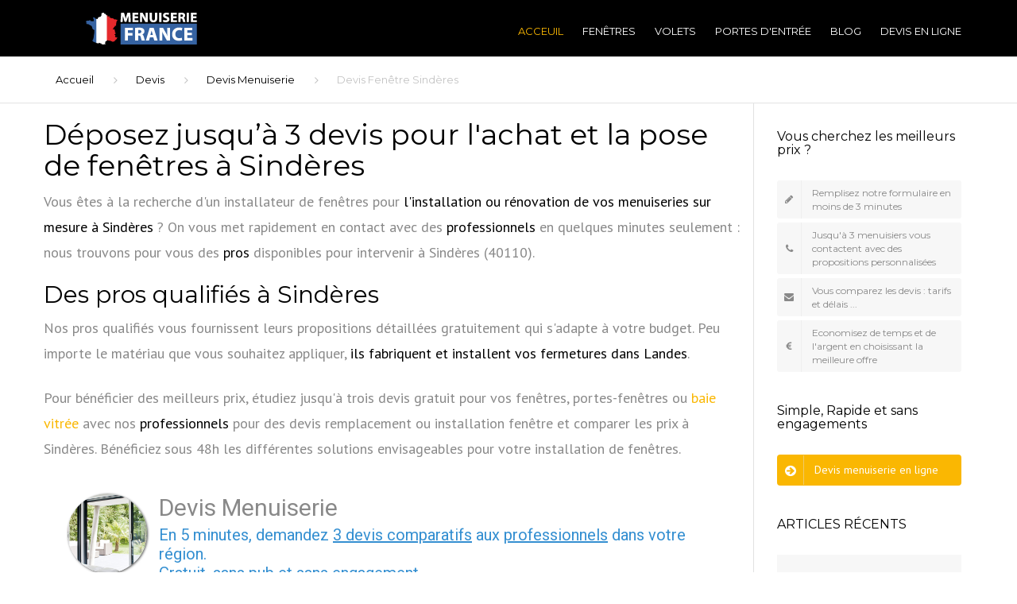

--- FILE ---
content_type: text/html; charset=UTF-8
request_url: https://www.menuiserie-france.com/devis/fenetre-aquitaine/landes-40/devis-sinderes-40110.html
body_size: 11885
content:
<!doctype html>
<html lang="fr">
	<head>
	<base href="https://www.menuiserie-france.com/">
<meta charset="UTF-8">
<meta name="viewport" content="width=device-width, initial-scale=1">
<title>Devis fenêtre Sindères : Comparez les prix [100% gratuit]</title>
<meta name="description" content="Obtenez jusqu'à 3 devis fenêtre Sindères en ligne et comparez les prix des meilleurs menuisiers (40110) qui vous proposent des tarifs pas cher après une étude approfondie de votre projet." />
<meta name="keywords" content="fenêtre pas cher Sindères,devis fenêtre Sindères,fenêtre Sindères,menuisier Sindères" />
<link rel="canonical" href="https://www.menuiserie-france.com/devis/fenetre-aquitaine/landes-40/devis-sinderes-40110.html" />
<meta name="author" content="Menuiserie France">
<!-- Browser Icon (favicon) -->
<link rel="icon" type="image/png" href="favicon.png" />
<!-- /Browser Icon (favicon) -->
<!-- Open Graph Meta-->
<meta property="og:title" content="Devis fenêtre Sindères : Comparez les prix [100% gratuit]" />
<meta property="og:type" content="website" />
<meta property="og:url" content="https://www.menuiserie-france.com/devis/fenetre-aquitaine/landes-40/devis-sinderes-40110.html" />
<meta property="og:image" content="images/logo.png" />
<meta property="og:site_name" content="Menuiserie France" />
<!-- /Open Graph Meta -->
<!-- Revolution Slider Stylesheets -->
<link rel="stylesheet" type="text/css" href="revolution/css/settings.css">
<link rel="stylesheet" type="text/css" href="revolution/css/layers.css">
<link rel="stylesheet" type="text/css" href="revolution/css/navigation.css">
<!-- /Revolution Slider Stylesheets -->
<link rel="stylesheet" type="text/css" href="https://fonts.googleapis.com/css?family=Montserrat:400,700">
<link rel="stylesheet" type="text/css" href="https://fonts.googleapis.com/css?family=PT+Sans:400,700,400italic">
<link rel="stylesheet" type="text/css" href="css/font-awesome.min.css">
<link rel="stylesheet" type="text/css" href="css/bootstrap.css">
<link rel="stylesheet" type="text/css" href="css/core.css">
<link rel="stylesheet" type="text/css" href="css/components.css">
<link rel="stylesheet" type="text/css" href="js/owlcarousel/assets/owl.carousel.css">
<link rel="stylesheet" type="text/css" href="css/swipebox.css">
<!-- /Include CSS Files -->

<!-- Global site tag (gtag.js) - Google Analytics -->
<script async src="https://www.googletagmanager.com/gtag/js?id=UA-89282102-11"></script>
<script>
  window.dataLayer = window.dataLayer || [];
  function gtag(){dataLayer.push(arguments);}
  gtag('js', new Date());

  gtag('config', 'UA-89282102-11');
</script>


   </head>
   <body class="fixed-footer stickyheader">
      <div class="site">
        <!-- Site Header -->
	<header class="site-header classic relative">
	<div class="container">
	   <div class="header-wrap clearfix">
		  <!-- Logo -->
		  <div class="logo pull-left">
			 <a href="/"> <img src="images/logo.png" alt="Menuiserie France" class="logo-img"> </a>
		  </div>
		  <!-- /Logo -->
		  <!-- Site navigation -->
		  <nav class="site-navigation pull-right">
			 <div class="mobile-wrap">
				<!-- Main menu -->
				<ul id="main-menu" class="main-menu">
				   <li class="menu-item current-menu-item"><a href="/">Acceuil</a></li>
				   <li class="menu-item menu-item-has-children"><a href="fenetres">Fenêtres</a>
					  <ul class="sub-menu">
						 <li class="menu-item"><a href="fenetres/fenetrealuminium">Fenêtre aluminium</a></li>
						 <li class="menu-item"><a href="fenetres/fenetrepvc">Fenêtre PVC</a></li>
						 <li class="menu-item"><a href="fenetres/portefenetre">Porte-fenêtre</a></li>
						 <li class="menu-item"><a href="fenetres/baievitree">Baie vitrée</a></li>
					  </ul>
				   </li>
				   <li class="menu-item menu-item-has-children"><a href="volets">Volets</a>
					  <ul class="sub-menu">
						 <li class="menu-item"><a href="volets/voletbattant">Volet battant</a></li>
						 <li class="menu-item"><a href="volets/voletcoulissant">Volet coulissant</a></li>
						 <li class="menu-item"><a href="volets/voletroulant">Volet roulant</a></li>
					  </ul>
				   </li>
				   <li class="menu-item menu-item-has-children"><a href="portesdentree">Portes d'entrée</a>
					  <ul class="sub-menu">
						 <li class="menu-item"><a href="portesdentree/portedentreealuminium">Porte d'entrée en aluminium</a></li>
						 <li class="menu-item"><a href="portesdentree/portedentreepvc">Porte d'entrée en PVC</a></li>
						 <li class="menu-item"><a href="portesdentree/portedentreeblindee">Porte blindée</a></li>
						 <li class="menu-item"><a href="portesdentree/portedentreemonobloc">Porte monobloc</a></li>
					  </ul>
				   </li>
				   <li class="menu-item"><a href="blog">Blog</a></li>
				    <li class="menu-item"><a href="devis">Devis en Ligne</a></li>
				</ul>
				<!-- /Main menu -->
			 </div>
			 <!-- Mobile navigation toggle -->
			 <button class="burger pull-right"> <span class="burger-top"></span> <span class="burger-middle"></span> <span class="burger-bottom"></span> </button>
			 <!-- /Mobile navigation toggle -->
		  </nav>
		  <!-- /Site navigation -->
	   </div>
	</div>
	<!-- /container -->
	</header>
	<!-- /Site Header -->         <main class="site-main">
            <!-- /Page header -->
            <!-- Breadcrumbs -->
            <div class="breadcrumb">
               <div class="container">
                  <ol>
                     <li><a href="./">Accueil</a></li>
                     <li><a href="devis">Devis</a></li>
					 <li><a href="devis/fenetre-aquitaine/">Devis Menuiserie </a></li>
					 <li class="active">Devis Fenêtre Sindères</li>
                  </ol>
               </div>
            </div>
            <!-- /Breadcrumbs -->
            <div class="container">
               <div class="row">
                  <div class="page-content col-md-9 padding-bottom-xl">
					<div class="row">
						<div class="post-content">
						

<h1 class="page-title">Déposez jusqu’à 3 devis pour l'achat et la pose de fenêtres à Sindères</h1><p>Vous êtes à la recherche d'un installateur de fenêtres pour <strong> l'installation ou rénovation de vos menuiseries sur mesure à Sindères </strong> ? On vous met rapidement en contact avec des <strong>professionnels</strong> en quelques minutes seulement : nous trouvons pour vous des <strong>pros</strong> disponibles pour intervenir à Sindères (40110).</p><h2>Des pros qualifiés à Sindères</h2><p>Nos pros qualifiés vous fournissent leurs propositions détaillées gratuitement qui s'adapte à votre budget. Peu importe le matériau que vous souhaitez appliquer, <strong>ils  fabriquent et installent vos fermetures dans Landes</strong>.</p><p>Pour bénéficier des meilleurs prix, étudiez jusqu'à trois devis gratuit pour vos fenêtres, portes-fenêtres ou <a href='/fenetres/baievitree'>baie vitrée</a> avec nos <strong>professionnels</strong> pour des devis remplacement ou installation fenêtre et comparer les prix à Sindères. Bénéficiez sous 48h les différentes solutions envisageables pour votre installation de fenêtres.</p>						</div>
                    </div>
                     <div class="row">
                        <div class="col-md-12">
							<div id="vdc4297760fd"></div>
							<script>
							vud_partenaire_id = '1340';
							vud_categorie_id = '10';
							var vud_js = document.createElement('script'); vud_js.type = 'text/javascript';
							vud_js.src = '//www.viteundevis.com/dc4297760f/'+vud_partenaire_id+'/'+vud_categorie_id+'/';
							var s = document.getElementsByTagName('script')[0];
							s.parentNode.insertBefore(vud_js, s);
							</script>
                        </div>
                     </div>
					 
					 <div class="row">
                        <div class="col-md-12">
						<h2 class="page-title">Changer ses fenêtres sans se faire arnaquer</h2>
							<iframe width="100%" height="400" src="https://www.youtube.com/embed/CFsSvj3hM-A" title="YouTube video player" frameborder="0" allow="accelerometer; autoplay; clipboard-write; encrypted-media; gyroscope; picture-in-picture" allowfullscreen></iframe>
							<p>Ces dernières années, la notion de fraude à la rénovation des fenêtres est de plus en plus souvent mentionnée. En effet, <a href="/blog/arnaques-remplacement-fenetres">les arnaques concernant les travaux de remplacement fenêtres</a> chez les particuliers se sont développées à un rythme déroutant. Tour d’horizon de toutes les informations à connaître pour éviter de se faire piéger.</p>
                        </div>
                     </div>
					 
<section class="section">
	<div class="container">
	  <div class="row">
			<h2 class="title">Exemple travaux fenêtres et menuiseries à Sindères</h2>
			<div class="testimonials">
			   <ul class="testimonial-wrap owl-carousel">
				  <li class="clearfix">
					 <p>4 fenêtres de 1410 mm de haut et de 1350 mm de largeur. 1 fenêtre de 1060 mm de haut et de 820 mm de largeur. 1 porte fenêtre de 2210 mm de haut et de 1580 mm de largeur. Je souhaite les remplacer par des fenêtres en pvc double vitrage.</p>
					 <div class="user pull-left">
						<div class="user-data pull-left">
						   <h3 class="name-user">Propriétaire : HOAREAU L</h3>
						   <div class="rating" style="font-family: 'PT Sans', sans-serif;"><i class="fa fa-calendar"></i> 02 mai 2022</div>
						</div>
					 </div>
				  </li>
				  <li class="clearfix">
					 <p>Changement de 4 fenêtres de 120 x 200 environ + 1 petite fenêtre de toilettes</p>
					 <div class="user pull-left">
						<div class="user-data pull-left">
						   <h3 class="name-user">Locataire : Amata J</h3>
						   <div class="rating" style="font-family: 'PT Sans', sans-serif;"><i class="fa fa-calendar"></i> 06 janvier 2022</div>
						</div>
					 </div>
				  </li>
				  <li class="clearfix">
					 <p>Fenêtres double vitrage bois (chêne de préférence) à fournir et poser en remplacement de vielles fenêtres</p>
					 <div class="user pull-left">
						<div class="user-data pull-left">
						   <h3 class="name-user">Propriétaire : ngoun L</h3>
						   <div class="rating" style="font-family: 'PT Sans', sans-serif;"><i class="fa fa-calendar"></i> 06 mars 2022</div>
						</div>
					 </div>
				  </li>
				  <li class="clearfix">
					 <p>Remplacement de 3 fenêtres bois 120 x 210 pour des fenêtres pvc coloris blanc double vitrage</p>
					 <div class="user pull-left">
						<div class="user-data pull-left">
						   <h3 class="name-user">Locataire : Fortas Y</h3>
						   <div class="rating" style="font-family: 'PT Sans', sans-serif;"><i class="fa fa-calendar"></i> 13 décembre 2020</div>
						</div>
					 </div>
				  </li>
				  <li class="clearfix">
					 <p>1 fenêtre 2 vantaux de l: 1,10m x h: 2,10m en verre type salle de bains -1 fenêtre 2 vantaux de l: 0,95m x h: 1,74m -2 fenêtres 1 vantail de l: 0,52m x h: 1,04m -1 fenêtre 2 vantaux de l:0,95m x h: 1,25m avec imposte cintré de h:0,50m au milieu</p>
					 <div class="user pull-left">
						<div class="user-data pull-left">
						   <h3 class="name-user">Propriétaire : Amghar A</h3>
						   <div class="rating" style="font-family: 'PT Sans', sans-serif;"><i class="fa fa-calendar"></i> 25 mars 2022</div>
						</div>
					 </div>
				  </li>
				  <li class="clearfix">
					 <p>Remplacement de 5 fenetres. 1 dans la cuisine, 2 chambres, salle à manger puis le salon</p>
					 <div class="user pull-left">
						<div class="user-data pull-left">
						   <h3 class="name-user">Propriétaire : Riffet P</h3>
						   <div class="rating" style="font-family: 'PT Sans', sans-serif;"><i class="fa fa-calendar"></i> 28 mars 2021</div>
						</div>
					 </div>
				  </li>
				  <li class="clearfix">
					 <p>Pose en rénovation sur le châssis métal en double vitrage: 1 baie alu coulissante 1500x2450 1 baie alu fixe 2200x2500 1 baie alu coulissante 1500x2500 1 baie alu feixe 900x2500 1 baie alu coulissante 1700x1250 6 fenetres alu 660x2500</p>
					 <div class="user pull-left">
						<div class="user-data pull-left">
						   <h3 class="name-user">Locataire : Garcia E</h3>
						   <div class="rating" style="font-family: 'PT Sans', sans-serif;"><i class="fa fa-calendar"></i> 30 avril 2021</div>
						</div>
					 </div>
				  </li>
				  <li class="clearfix">
					 <p>dimensions deux porte fenêtres de h 2m55 l 1m (2 petits bois) une de h 2m55 l 1m20 (2 petits bois) une avec 3 vantaux h 2m30 l 1m50 (2 petits bois) une avec 3 vantaux h 1m70 l 1m50 (2 petits bois) une de h 1m l 0m60-et 2 fenêtres en aluminium noir avec oscillobattant une de h 0.7 m l 0.4 m (verre granité) une de h 1m et l 0.6 m</p>
					 <div class="user pull-left">
						<div class="user-data pull-left">
						   <h3 class="name-user">Propriétaire : peltier B</h3>
						   <div class="rating" style="font-family: 'PT Sans', sans-serif;"><i class="fa fa-calendar"></i> 31 janvier 2022</div>
						</div>
					 </div>
				  </li>
			   </ul>
			   <div class="testimonial-owl-nav owl-nav pull-right">
				  <button class="owlprev"><i class="fa fa-angle-left"></i></button>
				  <button class="owlnext"><i class="fa fa-angle-right"></i></button>
			   </div>
			</div>
		</div>
	</div>
</section>
						
<h2>Menuisiers Fenêtres à Sindères et ses environs</h2>
	
					 
					<div class="row">
                        <div class="col-md-12">
							<ul>
						<li class="col-lg-12">
						<i class="flaticon-right11"></i>Landes						<ul>
													<li class="col-lg-3 col-md-3 col-sm-12 col-xs-12">
								<a href="/devis/fenetre-aquitaine/landes-40/devis-amou-40330.html">Devis menuiserie fenêtre Amou</a>
							</li>
													<li class="col-lg-3 col-md-3 col-sm-12 col-xs-12">
								<a href="/devis/fenetre-aquitaine/landes-40/devis-angoume-40990.html">Devis menuiserie fenêtre Angoumé</a>
							</li>
													<li class="col-lg-3 col-md-3 col-sm-12 col-xs-12">
								<a href="/devis/fenetre-aquitaine/landes-40/devis-angresse-40150.html">Devis menuiserie fenêtre Angresse</a>
							</li>
													<li class="col-lg-3 col-md-3 col-sm-12 col-xs-12">
								<a href="/devis/fenetre-aquitaine/landes-40/devis-arboucave-40320.html">Devis menuiserie fenêtre Arboucave</a>
							</li>
													<li class="col-lg-3 col-md-3 col-sm-12 col-xs-12">
								<a href="/devis/fenetre-aquitaine/landes-40/devis-arengosse-40110.html">Devis menuiserie fenêtre Arengosse</a>
							</li>
													<li class="col-lg-3 col-md-3 col-sm-12 col-xs-12">
								<a href="/devis/fenetre-aquitaine/landes-40/devis-argelos-40700.html">Devis menuiserie fenêtre Argelos</a>
							</li>
													<li class="col-lg-3 col-md-3 col-sm-12 col-xs-12">
								<a href="/devis/fenetre-aquitaine/landes-40/devis-argelouse-40430.html">Devis menuiserie fenêtre Argelouse</a>
							</li>
													<li class="col-lg-3 col-md-3 col-sm-12 col-xs-12">
								<a href="/devis/fenetre-aquitaine/landes-40/devis-arjuzanx-40110.html">Devis menuiserie fenêtre Arjuzanx</a>
							</li>
													<li class="col-lg-3 col-md-3 col-sm-12 col-xs-12">
								<a href="/devis/fenetre-aquitaine/landes-40/devis-artassenx-40090.html">Devis menuiserie fenêtre Artassenx</a>
							</li>
													<li class="col-lg-3 col-md-3 col-sm-12 col-xs-12">
								<a href="/devis/fenetre-aquitaine/landes-40/devis-arue-40120.html">Devis menuiserie fenêtre Arue</a>
							</li>
													<li class="col-lg-3 col-md-3 col-sm-12 col-xs-12">
								<a href="/devis/fenetre-aquitaine/landes-40/devis-arx-40310.html">Devis menuiserie fenêtre Arx</a>
							</li>
													<li class="col-lg-3 col-md-3 col-sm-12 col-xs-12">
								<a href="/devis/fenetre-aquitaine/landes-40/devis-aubagnan-40700.html">Devis menuiserie fenêtre Aubagnan</a>
							</li>
													<li class="col-lg-3 col-md-3 col-sm-12 col-xs-12">
								<a href="/devis/fenetre-aquitaine/landes-40/devis-audignon-40500.html">Devis menuiserie fenêtre Audignon</a>
							</li>
													<li class="col-lg-3 col-md-3 col-sm-12 col-xs-12">
								<a href="/devis/fenetre-aquitaine/landes-40/devis-audon-40400.html">Devis menuiserie fenêtre Audon</a>
							</li>
													<li class="col-lg-3 col-md-3 col-sm-12 col-xs-12">
								<a href="/devis/fenetre-aquitaine/landes-40/devis-aureilhan-40200.html">Devis menuiserie fenêtre Aureilhan</a>
							</li>
													<li class="col-lg-3 col-md-3 col-sm-12 col-xs-12">
								<a href="/devis/fenetre-aquitaine/landes-40/devis-aurice-40500.html">Devis menuiserie fenêtre Aurice</a>
							</li>
													<li class="col-lg-3 col-md-3 col-sm-12 col-xs-12">
								<a href="/devis/fenetre-aquitaine/landes-40/devis-azur-40140.html">Devis menuiserie fenêtre Azur</a>
							</li>
													<li class="col-lg-3 col-md-3 col-sm-12 col-xs-12">
								<a href="/devis/fenetre-aquitaine/landes-40/devis-bahus-soubiran-40320.html">Devis menuiserie fenêtre Bahus-Soubiran</a>
							</li>
													<li class="col-lg-3 col-md-3 col-sm-12 col-xs-12">
								<a href="/devis/fenetre-aquitaine/landes-40/devis-baigts-40380.html">Devis menuiserie fenêtre Baigts</a>
							</li>
													<li class="col-lg-3 col-md-3 col-sm-12 col-xs-12">
								<a href="/devis/fenetre-aquitaine/landes-40/devis-banos-40500.html">Devis menuiserie fenêtre Banos</a>
							</li>
													<li class="col-lg-3 col-md-3 col-sm-12 col-xs-12">
								<a href="/devis/fenetre-aquitaine/landes-40/devis-bascons-40090.html">Devis menuiserie fenêtre Bascons</a>
							</li>
													<li class="col-lg-3 col-md-3 col-sm-12 col-xs-12">
								<a href="/devis/fenetre-aquitaine/landes-40/devis-bassercles-40700.html">Devis menuiserie fenêtre Bassercles</a>
							</li>
													<li class="col-lg-3 col-md-3 col-sm-12 col-xs-12">
								<a href="/devis/fenetre-aquitaine/landes-40/devis-bastennes-40360.html">Devis menuiserie fenêtre Bastennes</a>
							</li>
													<li class="col-lg-3 col-md-3 col-sm-12 col-xs-12">
								<a href="/devis/fenetre-aquitaine/landes-40/devis-bats-40320.html">Devis menuiserie fenêtre Bats</a>
							</li>
													<li class="col-lg-3 col-md-3 col-sm-12 col-xs-12">
								<a href="/devis/fenetre-aquitaine/landes-40/devis-baudignan-40310.html">Devis menuiserie fenêtre Baudignan</a>
							</li>
													<li class="col-lg-3 col-md-3 col-sm-12 col-xs-12">
								<a href="/devis/fenetre-aquitaine/landes-40/devis-begaar-40400.html">Devis menuiserie fenêtre Bégaar</a>
							</li>
													<li class="col-lg-3 col-md-3 col-sm-12 col-xs-12">
								<a href="/devis/fenetre-aquitaine/landes-40/devis-belhade-40410.html">Devis menuiserie fenêtre Belhade</a>
							</li>
													<li class="col-lg-3 col-md-3 col-sm-12 col-xs-12">
								<a href="/devis/fenetre-aquitaine/landes-40/devis-belis-40120.html">Devis menuiserie fenêtre Bélis</a>
							</li>
													<li class="col-lg-3 col-md-3 col-sm-12 col-xs-12">
								<a href="/devis/fenetre-aquitaine/landes-40/devis-belus-40300.html">Devis menuiserie fenêtre Bélus</a>
							</li>
													<li class="col-lg-3 col-md-3 col-sm-12 col-xs-12">
								<a href="/devis/fenetre-aquitaine/landes-40/devis-benesse-les-dax-40180.html">Devis menuiserie fenêtre Benesse-lès-Dax</a>
							</li>
													<li class="col-lg-3 col-md-3 col-sm-12 col-xs-12">
								<a href="/devis/fenetre-aquitaine/landes-40/devis-benesse-maremne-40230.html">Devis menuiserie fenêtre Bénesse-Maremne</a>
							</li>
													<li class="col-lg-3 col-md-3 col-sm-12 col-xs-12">
								<a href="/devis/fenetre-aquitaine/landes-40/devis-benquet-40280.html">Devis menuiserie fenêtre Benquet</a>
							</li>
													<li class="col-lg-3 col-md-3 col-sm-12 col-xs-12">
								<a href="/devis/fenetre-aquitaine/landes-40/devis-bergouey-40250.html">Devis menuiserie fenêtre Bergouey</a>
							</li>
													<li class="col-lg-3 col-md-3 col-sm-12 col-xs-12">
								<a href="/devis/fenetre-aquitaine/landes-40/devis-beylongue-40370.html">Devis menuiserie fenêtre Beylongue</a>
							</li>
													<li class="col-lg-3 col-md-3 col-sm-12 col-xs-12">
								<a href="/devis/fenetre-aquitaine/landes-40/devis-beyries-40700.html">Devis menuiserie fenêtre Beyries</a>
							</li>
													<li class="col-lg-3 col-md-3 col-sm-12 col-xs-12">
								<a href="/devis/fenetre-aquitaine/landes-40/devis-biaudos-40390.html">Devis menuiserie fenêtre Biaudos</a>
							</li>
													<li class="col-lg-3 col-md-3 col-sm-12 col-xs-12">
								<a href="/devis/fenetre-aquitaine/landes-40/devis-biscarrosse-40600.html">Devis menuiserie fenêtre Biscarrosse</a>
							</li>
													<li class="col-lg-3 col-md-3 col-sm-12 col-xs-12">
								<a href="/devis/fenetre-aquitaine/landes-40/devis-bonnegarde-40330.html">Devis menuiserie fenêtre Bonnegarde</a>
							</li>
													<li class="col-lg-3 col-md-3 col-sm-12 col-xs-12">
								<a href="/devis/fenetre-aquitaine/landes-40/devis-boos-40370.html">Devis menuiserie fenêtre Boos</a>
							</li>
													<li class="col-lg-3 col-md-3 col-sm-12 col-xs-12">
								<a href="/devis/fenetre-aquitaine/landes-40/devis-borderes-et-lamensans-40270.html">Devis menuiserie fenêtre Bordères-et-Lamensans</a>
							</li>
													<li class="col-lg-3 col-md-3 col-sm-12 col-xs-12">
								<a href="/devis/fenetre-aquitaine/landes-40/devis-bostens-40090.html">Devis menuiserie fenêtre Bostens</a>
							</li>
													<li class="col-lg-3 col-md-3 col-sm-12 col-xs-12">
								<a href="/devis/fenetre-aquitaine/landes-40/devis-bougue-40090.html">Devis menuiserie fenêtre Bougue</a>
							</li>
													<li class="col-lg-3 col-md-3 col-sm-12 col-xs-12">
								<a href="/devis/fenetre-aquitaine/landes-40/devis-bourdalat-40190.html">Devis menuiserie fenêtre Bourdalat</a>
							</li>
													<li class="col-lg-3 col-md-3 col-sm-12 col-xs-12">
								<a href="/devis/fenetre-aquitaine/landes-40/devis-bourriot-bergonce-40120.html">Devis menuiserie fenêtre Bourriot-Bergonce</a>
							</li>
													<li class="col-lg-3 col-md-3 col-sm-12 col-xs-12">
								<a href="/devis/fenetre-aquitaine/landes-40/devis-brassempouy-40330.html">Devis menuiserie fenêtre Brassempouy</a>
							</li>
													<li class="col-lg-3 col-md-3 col-sm-12 col-xs-12">
								<a href="/devis/fenetre-aquitaine/landes-40/devis-bretagne-de-marsan-40280.html">Devis menuiserie fenêtre Bretagne-de-Marsan</a>
							</li>
													<li class="col-lg-3 col-md-3 col-sm-12 col-xs-12">
								<a href="/devis/fenetre-aquitaine/landes-40/devis-brocas-40420.html">Devis menuiserie fenêtre Brocas</a>
							</li>
													<li class="col-lg-3 col-md-3 col-sm-12 col-xs-12">
								<a href="/devis/fenetre-aquitaine/landes-40/devis-buanes-40320.html">Devis menuiserie fenêtre Buanes</a>
							</li>
													<li class="col-lg-3 col-md-3 col-sm-12 col-xs-12">
								<a href="/devis/fenetre-aquitaine/landes-40/devis-cachen-40120.html">Devis menuiserie fenêtre Cachen</a>
							</li>
													<li class="col-lg-3 col-md-3 col-sm-12 col-xs-12">
								<a href="/devis/fenetre-aquitaine/landes-40/devis-cagnotte-40300.html">Devis menuiserie fenêtre Cagnotte</a>
							</li>
													<li class="col-lg-3 col-md-3 col-sm-12 col-xs-12">
								<a href="/devis/fenetre-aquitaine/landes-40/devis-callen-40430.html">Devis menuiserie fenêtre Callen</a>
							</li>
													<li class="col-lg-3 col-md-3 col-sm-12 col-xs-12">
								<a href="/devis/fenetre-aquitaine/landes-40/devis-campagne-40090.html">Devis menuiserie fenêtre Campagne</a>
							</li>
													<li class="col-lg-3 col-md-3 col-sm-12 col-xs-12">
								<a href="/devis/fenetre-aquitaine/landes-40/devis-campet-et-lamolere-40090.html">Devis menuiserie fenêtre Campet-et-Lamolère</a>
							</li>
													<li class="col-lg-3 col-md-3 col-sm-12 col-xs-12">
								<a href="/devis/fenetre-aquitaine/landes-40/devis-candresse-40180.html">Devis menuiserie fenêtre Candresse</a>
							</li>
													<li class="col-lg-3 col-md-3 col-sm-12 col-xs-12">
								<a href="/devis/fenetre-aquitaine/landes-40/devis-canenx-et-reaut-40090.html">Devis menuiserie fenêtre Canenx-et-Réaut</a>
							</li>
													<li class="col-lg-3 col-md-3 col-sm-12 col-xs-12">
								<a href="/devis/fenetre-aquitaine/landes-40/devis-capbreton-40130.html">Devis menuiserie fenêtre Capbreton</a>
							</li>
													<li class="col-lg-3 col-md-3 col-sm-12 col-xs-12">
								<a href="/devis/fenetre-aquitaine/landes-40/devis-carcares-sainte-croix-40400.html">Devis menuiserie fenêtre Carcarès-Sainte-Croix</a>
							</li>
													<li class="col-lg-3 col-md-3 col-sm-12 col-xs-12">
								<a href="/devis/fenetre-aquitaine/landes-40/devis-carcen-ponson-40400.html">Devis menuiserie fenêtre Carcen-Ponson</a>
							</li>
													<li class="col-lg-3 col-md-3 col-sm-12 col-xs-12">
								<a href="/devis/fenetre-aquitaine/landes-40/devis-cassen-40380.html">Devis menuiserie fenêtre Cassen</a>
							</li>
													<li class="col-lg-3 col-md-3 col-sm-12 col-xs-12">
								<a href="/devis/fenetre-aquitaine/landes-40/devis-castaignos-souslens-40700.html">Devis menuiserie fenêtre Castaignos-Souslens</a>
							</li>
													<li class="col-lg-3 col-md-3 col-sm-12 col-xs-12">
								<a href="/devis/fenetre-aquitaine/landes-40/devis-castandet-40270.html">Devis menuiserie fenêtre Castandet</a>
							</li>
													<li class="col-lg-3 col-md-3 col-sm-12 col-xs-12">
								<a href="/devis/fenetre-aquitaine/landes-40/devis-castelnau-chalosse-40360.html">Devis menuiserie fenêtre Castelnau-Chalosse</a>
							</li>
													<li class="col-lg-3 col-md-3 col-sm-12 col-xs-12">
								<a href="/devis/fenetre-aquitaine/landes-40/devis-castelnau-tursan-40320.html">Devis menuiserie fenêtre Castelnau-Tursan</a>
							</li>
													<li class="col-lg-3 col-md-3 col-sm-12 col-xs-12">
								<a href="/devis/fenetre-aquitaine/landes-40/devis-castelner-40700.html">Devis menuiserie fenêtre Castelner</a>
							</li>
													<li class="col-lg-3 col-md-3 col-sm-12 col-xs-12">
								<a href="/devis/fenetre-aquitaine/landes-40/devis-castel-sarrazin-40330.html">Devis menuiserie fenêtre Castel-Sarrazin</a>
							</li>
													<li class="col-lg-3 col-md-3 col-sm-12 col-xs-12">
								<a href="/devis/fenetre-aquitaine/landes-40/devis-castets-40260.html">Devis menuiserie fenêtre Castets</a>
							</li>
													<li class="col-lg-3 col-md-3 col-sm-12 col-xs-12">
								<a href="/devis/fenetre-aquitaine/landes-40/devis-cauna-40500.html">Devis menuiserie fenêtre Cauna</a>
							</li>
													<li class="col-lg-3 col-md-3 col-sm-12 col-xs-12">
								<a href="/devis/fenetre-aquitaine/landes-40/devis-cauneille-40300.html">Devis menuiserie fenêtre Cauneille</a>
							</li>
													<li class="col-lg-3 col-md-3 col-sm-12 col-xs-12">
								<a href="/devis/fenetre-aquitaine/landes-40/devis-caupenne-40250.html">Devis menuiserie fenêtre Caupenne</a>
							</li>
													<li class="col-lg-3 col-md-3 col-sm-12 col-xs-12">
								<a href="/devis/fenetre-aquitaine/landes-40/devis-cazalis-40700.html">Devis menuiserie fenêtre Cazalis</a>
							</li>
													<li class="col-lg-3 col-md-3 col-sm-12 col-xs-12">
								<a href="/devis/fenetre-aquitaine/landes-40/devis-cere-40090.html">Devis menuiserie fenêtre Cère</a>
							</li>
													<li class="col-lg-3 col-md-3 col-sm-12 col-xs-12">
								<a href="/devis/fenetre-aquitaine/landes-40/devis-classun-40320.html">Devis menuiserie fenêtre Classun</a>
							</li>
													<li class="col-lg-3 col-md-3 col-sm-12 col-xs-12">
								<a href="/devis/fenetre-aquitaine/landes-40/devis-cledes-40320.html">Devis menuiserie fenêtre Clèdes</a>
							</li>
													<li class="col-lg-3 col-md-3 col-sm-12 col-xs-12">
								<a href="/devis/fenetre-aquitaine/landes-40/devis-commensacq-40210.html">Devis menuiserie fenêtre Commensacq</a>
							</li>
													<li class="col-lg-3 col-md-3 col-sm-12 col-xs-12">
								<a href="/devis/fenetre-aquitaine/landes-40/devis-coudures-40500.html">Devis menuiserie fenêtre Coudures</a>
							</li>
													<li class="col-lg-3 col-md-3 col-sm-12 col-xs-12">
								<a href="/devis/fenetre-aquitaine/landes-40/devis-dax-40100.html">Devis menuiserie fenêtre Dax</a>
							</li>
													<li class="col-lg-3 col-md-3 col-sm-12 col-xs-12">
								<a href="/devis/fenetre-aquitaine/landes-40/devis-doazit-40700.html">Devis menuiserie fenêtre Doazit</a>
							</li>
													<li class="col-lg-3 col-md-3 col-sm-12 col-xs-12">
								<a href="/devis/fenetre-aquitaine/landes-40/devis-donzacq-40360.html">Devis menuiserie fenêtre Donzacq</a>
							</li>
													<li class="col-lg-3 col-md-3 col-sm-12 col-xs-12">
								<a href="/devis/fenetre-aquitaine/landes-40/devis-duhort-bachen-40800.html">Devis menuiserie fenêtre Duhort-Bachen</a>
							</li>
													<li class="col-lg-3 col-md-3 col-sm-12 col-xs-12">
								<a href="/devis/fenetre-aquitaine/landes-40/devis-dumes-40500.html">Devis menuiserie fenêtre Dumes</a>
							</li>
													<li class="col-lg-3 col-md-3 col-sm-12 col-xs-12">
								<a href="/devis/fenetre-aquitaine/landes-40/devis-escalans-40310.html">Devis menuiserie fenêtre Escalans</a>
							</li>
													<li class="col-lg-3 col-md-3 col-sm-12 col-xs-12">
								<a href="/devis/fenetre-aquitaine/landes-40/devis-escource-40210.html">Devis menuiserie fenêtre Escource</a>
							</li>
													<li class="col-lg-3 col-md-3 col-sm-12 col-xs-12">
								<a href="/devis/fenetre-aquitaine/landes-40/devis-estibeaux-40290.html">Devis menuiserie fenêtre Estibeaux</a>
							</li>
													<li class="col-lg-3 col-md-3 col-sm-12 col-xs-12">
								<a href="/devis/fenetre-aquitaine/landes-40/devis-estigarde-40240.html">Devis menuiserie fenêtre Estigarde</a>
							</li>
													<li class="col-lg-3 col-md-3 col-sm-12 col-xs-12">
								<a href="/devis/fenetre-aquitaine/landes-40/devis-eugenie-les-bains-40320.html">Devis menuiserie fenêtre Eugénie-les-Bains</a>
							</li>
													<li class="col-lg-3 col-md-3 col-sm-12 col-xs-12">
								<a href="/devis/fenetre-aquitaine/landes-40/devis-eyres-moncube-40500.html">Devis menuiserie fenêtre Eyrès-Moncube</a>
							</li>
													<li class="col-lg-3 col-md-3 col-sm-12 col-xs-12">
								<a href="/devis/fenetre-aquitaine/landes-40/devis-fargues-40500.html">Devis menuiserie fenêtre Fargues</a>
							</li>
													<li class="col-lg-3 col-md-3 col-sm-12 col-xs-12">
								<a href="/devis/fenetre-aquitaine/landes-40/devis-le-freche-40190.html">Devis menuiserie fenêtre Le Frèche</a>
							</li>
													<li class="col-lg-3 col-md-3 col-sm-12 col-xs-12">
								<a href="/devis/fenetre-aquitaine/landes-40/devis-gaas-40350.html">Devis menuiserie fenêtre Gaas</a>
							</li>
													<li class="col-lg-3 col-md-3 col-sm-12 col-xs-12">
								<a href="/devis/fenetre-aquitaine/landes-40/devis-gabarret-40310.html">Devis menuiserie fenêtre Gabarret</a>
							</li>
													<li class="col-lg-3 col-md-3 col-sm-12 col-xs-12">
								<a href="/devis/fenetre-aquitaine/landes-40/devis-gailleres-40090.html">Devis menuiserie fenêtre Gaillères</a>
							</li>
													<li class="col-lg-3 col-md-3 col-sm-12 col-xs-12">
								<a href="/devis/fenetre-aquitaine/landes-40/devis-gamarde-les-bains-40380.html">Devis menuiserie fenêtre Gamarde-les-Bains</a>
							</li>
													<li class="col-lg-3 col-md-3 col-sm-12 col-xs-12">
								<a href="/devis/fenetre-aquitaine/landes-40/devis-garein-40420.html">Devis menuiserie fenêtre Garein</a>
							</li>
													<li class="col-lg-3 col-md-3 col-sm-12 col-xs-12">
								<a href="/devis/fenetre-aquitaine/landes-40/devis-garrey-40180.html">Devis menuiserie fenêtre Garrey</a>
							</li>
													<li class="col-lg-3 col-md-3 col-sm-12 col-xs-12">
								<a href="/devis/fenetre-aquitaine/landes-40/devis-garrosse-40110.html">Devis menuiserie fenêtre Garrosse</a>
							</li>
													<li class="col-lg-3 col-md-3 col-sm-12 col-xs-12">
								<a href="/devis/fenetre-aquitaine/landes-40/devis-gastes-40160.html">Devis menuiserie fenêtre Gastes</a>
							</li>
													<li class="col-lg-3 col-md-3 col-sm-12 col-xs-12">
								<a href="/devis/fenetre-aquitaine/landes-40/devis-gaujacq-40330.html">Devis menuiserie fenêtre Gaujacq</a>
							</li>
													<li class="col-lg-3 col-md-3 col-sm-12 col-xs-12">
								<a href="/devis/fenetre-aquitaine/landes-40/devis-geaune-40320.html">Devis menuiserie fenêtre Geaune</a>
							</li>
													<li class="col-lg-3 col-md-3 col-sm-12 col-xs-12">
								<a href="/devis/fenetre-aquitaine/landes-40/devis-geloux-40090.html">Devis menuiserie fenêtre Geloux</a>
							</li>
													<li class="col-lg-3 col-md-3 col-sm-12 col-xs-12">
								<a href="/devis/fenetre-aquitaine/landes-40/devis-gibret-40380.html">Devis menuiserie fenêtre Gibret</a>
							</li>
													<li class="col-lg-3 col-md-3 col-sm-12 col-xs-12">
								<a href="/devis/fenetre-aquitaine/landes-40/devis-goos-40180.html">Devis menuiserie fenêtre Goos</a>
							</li>
													<li class="col-lg-3 col-md-3 col-sm-12 col-xs-12">
								<a href="/devis/fenetre-aquitaine/landes-40/devis-gourbera-40990.html">Devis menuiserie fenêtre Gourbera</a>
							</li>
													<li class="col-lg-3 col-md-3 col-sm-12 col-xs-12">
								<a href="/devis/fenetre-aquitaine/landes-40/devis-gousse-40465.html">Devis menuiserie fenêtre Gousse</a>
							</li>
													<li class="col-lg-3 col-md-3 col-sm-12 col-xs-12">
								<a href="/devis/fenetre-aquitaine/landes-40/devis-gouts-40400.html">Devis menuiserie fenêtre Gouts</a>
							</li>
													<li class="col-lg-3 col-md-3 col-sm-12 col-xs-12">
								<a href="/devis/fenetre-aquitaine/landes-40/devis-habas-40290.html">Devis menuiserie fenêtre Habas</a>
							</li>
													<li class="col-lg-3 col-md-3 col-sm-12 col-xs-12">
								<a href="/devis/fenetre-aquitaine/landes-40/devis-hagetmau-40700.html">Devis menuiserie fenêtre Hagetmau</a>
							</li>
													<li class="col-lg-3 col-md-3 col-sm-12 col-xs-12">
								<a href="/devis/fenetre-aquitaine/landes-40/devis-hastingues-40300.html">Devis menuiserie fenêtre Hastingues</a>
							</li>
													<li class="col-lg-3 col-md-3 col-sm-12 col-xs-12">
								<a href="/devis/fenetre-aquitaine/landes-40/devis-hauriet-40250.html">Devis menuiserie fenêtre Hauriet</a>
							</li>
													<li class="col-lg-3 col-md-3 col-sm-12 col-xs-12">
								<a href="/devis/fenetre-aquitaine/landes-40/devis-haut-mauco-40280.html">Devis menuiserie fenêtre Haut-Mauco</a>
							</li>
													<li class="col-lg-3 col-md-3 col-sm-12 col-xs-12">
								<a href="/devis/fenetre-aquitaine/landes-40/devis-herm-40990.html">Devis menuiserie fenêtre Herm</a>
							</li>
													<li class="col-lg-3 col-md-3 col-sm-12 col-xs-12">
								<a href="/devis/fenetre-aquitaine/landes-40/devis-herre-40310.html">Devis menuiserie fenêtre Herré</a>
							</li>
													<li class="col-lg-3 col-md-3 col-sm-12 col-xs-12">
								<a href="/devis/fenetre-aquitaine/landes-40/devis-heugas-40180.html">Devis menuiserie fenêtre Heugas</a>
							</li>
													<li class="col-lg-3 col-md-3 col-sm-12 col-xs-12">
								<a href="/devis/fenetre-aquitaine/landes-40/devis-hinx-40180.html">Devis menuiserie fenêtre Hinx</a>
							</li>
													<li class="col-lg-3 col-md-3 col-sm-12 col-xs-12">
								<a href="/devis/fenetre-aquitaine/landes-40/devis-hontanx-40190.html">Devis menuiserie fenêtre Hontanx</a>
							</li>
													<li class="col-lg-3 col-md-3 col-sm-12 col-xs-12">
								<a href="/devis/fenetre-aquitaine/landes-40/devis-horsarrieu-40700.html">Devis menuiserie fenêtre Horsarrieu</a>
							</li>
													<li class="col-lg-3 col-md-3 col-sm-12 col-xs-12">
								<a href="/devis/fenetre-aquitaine/landes-40/devis-josse-40230.html">Devis menuiserie fenêtre Josse</a>
							</li>
													<li class="col-lg-3 col-md-3 col-sm-12 col-xs-12">
								<a href="/devis/fenetre-aquitaine/landes-40/devis-labastide-chalosse-40700.html">Devis menuiserie fenêtre Labastide-Chalosse</a>
							</li>
													<li class="col-lg-3 col-md-3 col-sm-12 col-xs-12">
								<a href="/devis/fenetre-aquitaine/landes-40/devis-labenne-40530.html">Devis menuiserie fenêtre Labenne</a>
							</li>
													<li class="col-lg-3 col-md-3 col-sm-12 col-xs-12">
								<a href="/devis/fenetre-aquitaine/landes-40/devis-labouheyre-40210.html">Devis menuiserie fenêtre Labouheyre</a>
							</li>
													<li class="col-lg-3 col-md-3 col-sm-12 col-xs-12">
								<a href="/devis/fenetre-aquitaine/landes-40/devis-labrit-40420.html">Devis menuiserie fenêtre Labrit</a>
							</li>
													<li class="col-lg-3 col-md-3 col-sm-12 col-xs-12">
								<a href="/devis/fenetre-aquitaine/landes-40/devis-lacajunte-40320.html">Devis menuiserie fenêtre Lacajunte</a>
							</li>
													<li class="col-lg-3 col-md-3 col-sm-12 col-xs-12">
								<a href="/devis/fenetre-aquitaine/landes-40/devis-lacquy-40120.html">Devis menuiserie fenêtre Lacquy</a>
							</li>
													<li class="col-lg-3 col-md-3 col-sm-12 col-xs-12">
								<a href="/devis/fenetre-aquitaine/landes-40/devis-lacrabe-40700.html">Devis menuiserie fenêtre Lacrabe</a>
							</li>
													<li class="col-lg-3 col-md-3 col-sm-12 col-xs-12">
								<a href="/devis/fenetre-aquitaine/landes-40/devis-laglorieuse-40090.html">Devis menuiserie fenêtre Laglorieuse</a>
							</li>
													<li class="col-lg-3 col-md-3 col-sm-12 col-xs-12">
								<a href="/devis/fenetre-aquitaine/landes-40/devis-lagrange-40240.html">Devis menuiserie fenêtre Lagrange</a>
							</li>
													<li class="col-lg-3 col-md-3 col-sm-12 col-xs-12">
								<a href="/devis/fenetre-aquitaine/landes-40/devis-lahosse-40250.html">Devis menuiserie fenêtre Lahosse</a>
							</li>
													<li class="col-lg-3 col-md-3 col-sm-12 col-xs-12">
								<a href="/devis/fenetre-aquitaine/landes-40/devis-laluque-40465.html">Devis menuiserie fenêtre Laluque</a>
							</li>
													<li class="col-lg-3 col-md-3 col-sm-12 col-xs-12">
								<a href="/devis/fenetre-aquitaine/landes-40/devis-lamothe-40250.html">Devis menuiserie fenêtre Lamothe</a>
							</li>
													<li class="col-lg-3 col-md-3 col-sm-12 col-xs-12">
								<a href="/devis/fenetre-aquitaine/landes-40/devis-larbey-40250.html">Devis menuiserie fenêtre Larbey</a>
							</li>
													<li class="col-lg-3 col-md-3 col-sm-12 col-xs-12">
								<a href="/devis/fenetre-aquitaine/landes-40/devis-larriviere-40270.html">Devis menuiserie fenêtre Larrivière</a>
							</li>
													<li class="col-lg-3 col-md-3 col-sm-12 col-xs-12">
								<a href="/devis/fenetre-aquitaine/landes-40/devis-latrille-40800.html">Devis menuiserie fenêtre Latrille</a>
							</li>
													<li class="col-lg-3 col-md-3 col-sm-12 col-xs-12">
								<a href="/devis/fenetre-aquitaine/landes-40/devis-laurede-40250.html">Devis menuiserie fenêtre Laurède</a>
							</li>
													<li class="col-lg-3 col-md-3 col-sm-12 col-xs-12">
								<a href="/devis/fenetre-aquitaine/landes-40/devis-lauret-40320.html">Devis menuiserie fenêtre Lauret</a>
							</li>
													<li class="col-lg-3 col-md-3 col-sm-12 col-xs-12">
								<a href="/devis/fenetre-aquitaine/landes-40/devis-lencouacq-40120.html">Devis menuiserie fenêtre Lencouacq</a>
							</li>
													<li class="col-lg-3 col-md-3 col-sm-12 col-xs-12">
								<a href="/devis/fenetre-aquitaine/landes-40/devis-leon-40550.html">Devis menuiserie fenêtre Léon</a>
							</li>
													<li class="col-lg-3 col-md-3 col-sm-12 col-xs-12">
								<a href="/devis/fenetre-aquitaine/landes-40/devis-lesgor-40400.html">Devis menuiserie fenêtre Lesgor</a>
							</li>
													<li class="col-lg-3 col-md-3 col-sm-12 col-xs-12">
								<a href="/devis/fenetre-aquitaine/landes-40/devis-levignacq-40170.html">Devis menuiserie fenêtre Lévignacq</a>
							</li>
													<li class="col-lg-3 col-md-3 col-sm-12 col-xs-12">
								<a href="/devis/fenetre-aquitaine/landes-40/devis-linxe-40260.html">Devis menuiserie fenêtre Linxe</a>
							</li>
													<li class="col-lg-3 col-md-3 col-sm-12 col-xs-12">
								<a href="/devis/fenetre-aquitaine/landes-40/devis-liposthey-40410.html">Devis menuiserie fenêtre Liposthey</a>
							</li>
													<li class="col-lg-3 col-md-3 col-sm-12 col-xs-12">
								<a href="/devis/fenetre-aquitaine/landes-40/devis-lit-et-mixe-40170.html">Devis menuiserie fenêtre Lit-et-Mixe</a>
							</li>
													<li class="col-lg-3 col-md-3 col-sm-12 col-xs-12">
								<a href="/devis/fenetre-aquitaine/landes-40/devis-losse-40240.html">Devis menuiserie fenêtre Losse</a>
							</li>
													<li class="col-lg-3 col-md-3 col-sm-12 col-xs-12">
								<a href="/devis/fenetre-aquitaine/landes-40/devis-louer-40380.html">Devis menuiserie fenêtre Louer</a>
							</li>
													<li class="col-lg-3 col-md-3 col-sm-12 col-xs-12">
								<a href="/devis/fenetre-aquitaine/landes-40/devis-lourquen-40250.html">Devis menuiserie fenêtre Lourquen</a>
							</li>
													<li class="col-lg-3 col-md-3 col-sm-12 col-xs-12">
								<a href="/devis/fenetre-aquitaine/landes-40/devis-lubbon-40240.html">Devis menuiserie fenêtre Lubbon</a>
							</li>
													<li class="col-lg-3 col-md-3 col-sm-12 col-xs-12">
								<a href="/devis/fenetre-aquitaine/landes-40/devis-lucbardez-et-bargues-40090.html">Devis menuiserie fenêtre Lucbardez-et-Bargues</a>
							</li>
													<li class="col-lg-3 col-md-3 col-sm-12 col-xs-12">
								<a href="/devis/fenetre-aquitaine/landes-40/devis-lue-40210.html">Devis menuiserie fenêtre Lüe</a>
							</li>
													<li class="col-lg-3 col-md-3 col-sm-12 col-xs-12">
								<a href="/devis/fenetre-aquitaine/landes-40/devis-retjons-40120.html">Devis menuiserie fenêtre Retjons</a>
							</li>
													<li class="col-lg-3 col-md-3 col-sm-12 col-xs-12">
								<a href="/devis/fenetre-aquitaine/landes-40/devis-luglon-40630.html">Devis menuiserie fenêtre Luglon</a>
							</li>
													<li class="col-lg-3 col-md-3 col-sm-12 col-xs-12">
								<a href="/devis/fenetre-aquitaine/landes-40/devis-lussagnet-40270.html">Devis menuiserie fenêtre Lussagnet</a>
							</li>
													<li class="col-lg-3 col-md-3 col-sm-12 col-xs-12">
								<a href="/devis/fenetre-aquitaine/landes-40/devis-luxey-40430.html">Devis menuiserie fenêtre Luxey</a>
							</li>
													<li class="col-lg-3 col-md-3 col-sm-12 col-xs-12">
								<a href="/devis/fenetre-aquitaine/landes-40/devis-magescq-40140.html">Devis menuiserie fenêtre Magescq</a>
							</li>
													<li class="col-lg-3 col-md-3 col-sm-12 col-xs-12">
								<a href="/devis/fenetre-aquitaine/landes-40/devis-maillas-40120.html">Devis menuiserie fenêtre Maillas</a>
							</li>
													<li class="col-lg-3 col-md-3 col-sm-12 col-xs-12">
								<a href="/devis/fenetre-aquitaine/landes-40/devis-mailleres-40120.html">Devis menuiserie fenêtre Maillères</a>
							</li>
													<li class="col-lg-3 col-md-3 col-sm-12 col-xs-12">
								<a href="/devis/fenetre-aquitaine/landes-40/devis-mano-40410.html">Devis menuiserie fenêtre Mano</a>
							</li>
													<li class="col-lg-3 col-md-3 col-sm-12 col-xs-12">
								<a href="/devis/fenetre-aquitaine/landes-40/devis-mant-40700.html">Devis menuiserie fenêtre Mant</a>
							</li>
													<li class="col-lg-3 col-md-3 col-sm-12 col-xs-12">
								<a href="/devis/fenetre-aquitaine/landes-40/devis-marpaps-40330.html">Devis menuiserie fenêtre Marpaps</a>
							</li>
													<li class="col-lg-3 col-md-3 col-sm-12 col-xs-12">
								<a href="/devis/fenetre-aquitaine/landes-40/devis-mauries-40320.html">Devis menuiserie fenêtre Mauries</a>
							</li>
													<li class="col-lg-3 col-md-3 col-sm-12 col-xs-12">
								<a href="/devis/fenetre-aquitaine/landes-40/devis-maurrin-40270.html">Devis menuiserie fenêtre Maurrin</a>
							</li>
													<li class="col-lg-3 col-md-3 col-sm-12 col-xs-12">
								<a href="/devis/fenetre-aquitaine/landes-40/devis-maylis-40250.html">Devis menuiserie fenêtre Maylis</a>
							</li>
													<li class="col-lg-3 col-md-3 col-sm-12 col-xs-12">
								<a href="/devis/fenetre-aquitaine/landes-40/devis-mees-40990.html">Devis menuiserie fenêtre Mées</a>
							</li>
													<li class="col-lg-3 col-md-3 col-sm-12 col-xs-12">
								<a href="/devis/fenetre-aquitaine/landes-40/devis-meilhan-40400.html">Devis menuiserie fenêtre Meilhan</a>
							</li>
													<li class="col-lg-3 col-md-3 col-sm-12 col-xs-12">
								<a href="/devis/fenetre-aquitaine/landes-40/devis-messanges-40660.html">Devis menuiserie fenêtre Messanges</a>
							</li>
													<li class="col-lg-3 col-md-3 col-sm-12 col-xs-12">
								<a href="/devis/fenetre-aquitaine/landes-40/devis-mezos-40170.html">Devis menuiserie fenêtre Mézos</a>
							</li>
													<li class="col-lg-3 col-md-3 col-sm-12 col-xs-12">
								<a href="/devis/fenetre-aquitaine/landes-40/devis-mimbaste-40350.html">Devis menuiserie fenêtre Mimbaste</a>
							</li>
													<li class="col-lg-3 col-md-3 col-sm-12 col-xs-12">
								<a href="/devis/fenetre-aquitaine/landes-40/devis-mimizan-40200.html">Devis menuiserie fenêtre Mimizan</a>
							</li>
													<li class="col-lg-3 col-md-3 col-sm-12 col-xs-12">
								<a href="/devis/fenetre-aquitaine/landes-40/devis-miramont-sensacq-40320.html">Devis menuiserie fenêtre Miramont-Sensacq</a>
							</li>
													<li class="col-lg-3 col-md-3 col-sm-12 col-xs-12">
								<a href="/devis/fenetre-aquitaine/landes-40/devis-misson-40290.html">Devis menuiserie fenêtre Misson</a>
							</li>
													<li class="col-lg-3 col-md-3 col-sm-12 col-xs-12">
								<a href="/devis/fenetre-aquitaine/landes-40/devis-moliets-et-maa-40660.html">Devis menuiserie fenêtre Moliets-et-Maa</a>
							</li>
													<li class="col-lg-3 col-md-3 col-sm-12 col-xs-12">
								<a href="/devis/fenetre-aquitaine/landes-40/devis-momuy-40700.html">Devis menuiserie fenêtre Momuy</a>
							</li>
													<li class="col-lg-3 col-md-3 col-sm-12 col-xs-12">
								<a href="/devis/fenetre-aquitaine/landes-40/devis-monget-40700.html">Devis menuiserie fenêtre Monget</a>
							</li>
													<li class="col-lg-3 col-md-3 col-sm-12 col-xs-12">
								<a href="/devis/fenetre-aquitaine/landes-40/devis-mont-de-marsan-40000.html">Devis menuiserie fenêtre Mont-de-Marsan</a>
							</li>
													<li class="col-lg-3 col-md-3 col-sm-12 col-xs-12">
								<a href="/devis/fenetre-aquitaine/landes-40/devis-montegut-40190.html">Devis menuiserie fenêtre Montégut</a>
							</li>
													<li class="col-lg-3 col-md-3 col-sm-12 col-xs-12">
								<a href="/devis/fenetre-aquitaine/landes-40/devis-montfort-en-chalosse-40380.html">Devis menuiserie fenêtre Montfort-en-Chalosse</a>
							</li>
													<li class="col-lg-3 col-md-3 col-sm-12 col-xs-12">
								<a href="/devis/fenetre-aquitaine/landes-40/devis-montsoue-40500.html">Devis menuiserie fenêtre Montsoué</a>
							</li>
													<li class="col-lg-3 col-md-3 col-sm-12 col-xs-12">
								<a href="/devis/fenetre-aquitaine/landes-40/devis-morcenx-40110.html">Devis menuiserie fenêtre Morcenx</a>
							</li>
													<li class="col-lg-3 col-md-3 col-sm-12 col-xs-12">
								<a href="/devis/fenetre-aquitaine/landes-40/devis-morganx-40700.html">Devis menuiserie fenêtre Morganx</a>
							</li>
													<li class="col-lg-3 col-md-3 col-sm-12 col-xs-12">
								<a href="/devis/fenetre-aquitaine/landes-40/devis-mouscardes-40290.html">Devis menuiserie fenêtre Mouscardès</a>
							</li>
													<li class="col-lg-3 col-md-3 col-sm-12 col-xs-12">
								<a href="/devis/fenetre-aquitaine/landes-40/devis-moustey-40410.html">Devis menuiserie fenêtre Moustey</a>
							</li>
													<li class="col-lg-3 col-md-3 col-sm-12 col-xs-12">
								<a href="/devis/fenetre-aquitaine/landes-40/devis-mugron-40250.html">Devis menuiserie fenêtre Mugron</a>
							</li>
													<li class="col-lg-3 col-md-3 col-sm-12 col-xs-12">
								<a href="/devis/fenetre-aquitaine/landes-40/devis-narrosse-40180.html">Devis menuiserie fenêtre Narrosse</a>
							</li>
													<li class="col-lg-3 col-md-3 col-sm-12 col-xs-12">
								<a href="/devis/fenetre-aquitaine/landes-40/devis-nassiet-40330.html">Devis menuiserie fenêtre Nassiet</a>
							</li>
													<li class="col-lg-3 col-md-3 col-sm-12 col-xs-12">
								<a href="/devis/fenetre-aquitaine/landes-40/devis-nerbis-40250.html">Devis menuiserie fenêtre Nerbis</a>
							</li>
													<li class="col-lg-3 col-md-3 col-sm-12 col-xs-12">
								<a href="/devis/fenetre-aquitaine/landes-40/devis-nousse-40380.html">Devis menuiserie fenêtre Nousse</a>
							</li>
													<li class="col-lg-3 col-md-3 col-sm-12 col-xs-12">
								<a href="/devis/fenetre-aquitaine/landes-40/devis-oeyregave-40300.html">Devis menuiserie fenêtre Oeyregave</a>
							</li>
													<li class="col-lg-3 col-md-3 col-sm-12 col-xs-12">
								<a href="/devis/fenetre-aquitaine/landes-40/devis-oeyreluy-40180.html">Devis menuiserie fenêtre Oeyreluy</a>
							</li>
													<li class="col-lg-3 col-md-3 col-sm-12 col-xs-12">
								<a href="/devis/fenetre-aquitaine/landes-40/devis-onard-40380.html">Devis menuiserie fenêtre Onard</a>
							</li>
													<li class="col-lg-3 col-md-3 col-sm-12 col-xs-12">
								<a href="/devis/fenetre-aquitaine/landes-40/devis-ondres-40440.html">Devis menuiserie fenêtre Ondres</a>
							</li>
													<li class="col-lg-3 col-md-3 col-sm-12 col-xs-12">
								<a href="/devis/fenetre-aquitaine/landes-40/devis-onesse-et-laharie-40110.html">Devis menuiserie fenêtre Onesse-et-Laharie</a>
							</li>
													<li class="col-lg-3 col-md-3 col-sm-12 col-xs-12">
								<a href="/devis/fenetre-aquitaine/landes-40/devis-orist-40300.html">Devis menuiserie fenêtre Orist</a>
							</li>
													<li class="col-lg-3 col-md-3 col-sm-12 col-xs-12">
								<a href="/devis/fenetre-aquitaine/landes-40/devis-orthevielle-40300.html">Devis menuiserie fenêtre Orthevielle</a>
							</li>
													<li class="col-lg-3 col-md-3 col-sm-12 col-xs-12">
								<a href="/devis/fenetre-aquitaine/landes-40/devis-orx-40230.html">Devis menuiserie fenêtre Orx</a>
							</li>
													<li class="col-lg-3 col-md-3 col-sm-12 col-xs-12">
								<a href="/devis/fenetre-aquitaine/landes-40/devis-ossages-40290.html">Devis menuiserie fenêtre Ossages</a>
							</li>
													<li class="col-lg-3 col-md-3 col-sm-12 col-xs-12">
								<a href="/devis/fenetre-aquitaine/landes-40/devis-ousse-suzan-40110.html">Devis menuiserie fenêtre Ousse-Suzan</a>
							</li>
													<li class="col-lg-3 col-md-3 col-sm-12 col-xs-12">
								<a href="/devis/fenetre-aquitaine/landes-40/devis-ozourt-40380.html">Devis menuiserie fenêtre Ozourt</a>
							</li>
													<li class="col-lg-3 col-md-3 col-sm-12 col-xs-12">
								<a href="/devis/fenetre-aquitaine/landes-40/devis-parentis-en-born-40160.html">Devis menuiserie fenêtre Parentis-en-Born</a>
							</li>
													<li class="col-lg-3 col-md-3 col-sm-12 col-xs-12">
								<a href="/devis/fenetre-aquitaine/landes-40/devis-parleboscq-40310.html">Devis menuiserie fenêtre Parleboscq</a>
							</li>
													<li class="col-lg-3 col-md-3 col-sm-12 col-xs-12">
								<a href="/devis/fenetre-aquitaine/landes-40/devis-payros-cazautets-40320.html">Devis menuiserie fenêtre Payros-Cazautets</a>
							</li>
													<li class="col-lg-3 col-md-3 col-sm-12 col-xs-12">
								<a href="/devis/fenetre-aquitaine/landes-40/devis-pecorade-40320.html">Devis menuiserie fenêtre Pécorade</a>
							</li>
													<li class="col-lg-3 col-md-3 col-sm-12 col-xs-12">
								<a href="/devis/fenetre-aquitaine/landes-40/devis-perquie-40190.html">Devis menuiserie fenêtre Perquie</a>
							</li>
													<li class="col-lg-3 col-md-3 col-sm-12 col-xs-12">
								<a href="/devis/fenetre-aquitaine/landes-40/devis-pey-40300.html">Devis menuiserie fenêtre Pey</a>
							</li>
													<li class="col-lg-3 col-md-3 col-sm-12 col-xs-12">
								<a href="/devis/fenetre-aquitaine/landes-40/devis-peyre-40700.html">Devis menuiserie fenêtre Peyre</a>
							</li>
													<li class="col-lg-3 col-md-3 col-sm-12 col-xs-12">
								<a href="/devis/fenetre-aquitaine/landes-40/devis-peyrehorade-40300.html">Devis menuiserie fenêtre Peyrehorade</a>
							</li>
													<li class="col-lg-3 col-md-3 col-sm-12 col-xs-12">
								<a href="/devis/fenetre-aquitaine/landes-40/devis-philondenx-40320.html">Devis menuiserie fenêtre Philondenx</a>
							</li>
													<li class="col-lg-3 col-md-3 col-sm-12 col-xs-12">
								<a href="/devis/fenetre-aquitaine/landes-40/devis-pimbo-40320.html">Devis menuiserie fenêtre Pimbo</a>
							</li>
													<li class="col-lg-3 col-md-3 col-sm-12 col-xs-12">
								<a href="/devis/fenetre-aquitaine/landes-40/devis-pissos-40410.html">Devis menuiserie fenêtre Pissos</a>
							</li>
													<li class="col-lg-3 col-md-3 col-sm-12 col-xs-12">
								<a href="/devis/fenetre-aquitaine/landes-40/devis-pomarez-40360.html">Devis menuiserie fenêtre Pomarez</a>
							</li>
													<li class="col-lg-3 col-md-3 col-sm-12 col-xs-12">
								<a href="/devis/fenetre-aquitaine/landes-40/devis-pontenx-les-forges-40200.html">Devis menuiserie fenêtre Pontenx-les-Forges</a>
							</li>
													<li class="col-lg-3 col-md-3 col-sm-12 col-xs-12">
								<a href="/devis/fenetre-aquitaine/landes-40/devis-port-de-lanne-40300.html">Devis menuiserie fenêtre Port-de-Lanne</a>
							</li>
													<li class="col-lg-3 col-md-3 col-sm-12 col-xs-12">
								<a href="/devis/fenetre-aquitaine/landes-40/devis-poudenx-40700.html">Devis menuiserie fenêtre Poudenx</a>
							</li>
													<li class="col-lg-3 col-md-3 col-sm-12 col-xs-12">
								<a href="/devis/fenetre-aquitaine/landes-40/devis-pouillon-40350.html">Devis menuiserie fenêtre Pouillon</a>
							</li>
													<li class="col-lg-3 col-md-3 col-sm-12 col-xs-12">
								<a href="/devis/fenetre-aquitaine/landes-40/devis-pouydesseaux-40120.html">Devis menuiserie fenêtre Pouydesseaux</a>
							</li>
													<li class="col-lg-3 col-md-3 col-sm-12 col-xs-12">
								<a href="/devis/fenetre-aquitaine/landes-40/devis-poyanne-40380.html">Devis menuiserie fenêtre Poyanne</a>
							</li>
													<li class="col-lg-3 col-md-3 col-sm-12 col-xs-12">
								<a href="/devis/fenetre-aquitaine/landes-40/devis-poyartin-40380.html">Devis menuiserie fenêtre Poyartin</a>
							</li>
													<li class="col-lg-3 col-md-3 col-sm-12 col-xs-12">
								<a href="/devis/fenetre-aquitaine/landes-40/devis-pujo-le-plan-40190.html">Devis menuiserie fenêtre Pujo-le-Plan</a>
							</li>
													<li class="col-lg-3 col-md-3 col-sm-12 col-xs-12">
								<a href="/devis/fenetre-aquitaine/landes-40/devis-puyol-cazalet-40320.html">Devis menuiserie fenêtre Puyol-Cazalet</a>
							</li>
													<li class="col-lg-3 col-md-3 col-sm-12 col-xs-12">
								<a href="/devis/fenetre-aquitaine/landes-40/devis-renung-40270.html">Devis menuiserie fenêtre Renung</a>
							</li>
													<li class="col-lg-3 col-md-3 col-sm-12 col-xs-12">
								<a href="/devis/fenetre-aquitaine/landes-40/devis-richet-40410.html">Devis menuiserie fenêtre Richet</a>
							</li>
													<li class="col-lg-3 col-md-3 col-sm-12 col-xs-12">
								<a href="/devis/fenetre-aquitaine/landes-40/devis-rimbez-et-baudiets-40310.html">Devis menuiserie fenêtre Rimbez-et-Baudiets</a>
							</li>
													<li class="col-lg-3 col-md-3 col-sm-12 col-xs-12">
								<a href="/devis/fenetre-aquitaine/landes-40/devis-rion-des-landes-40370.html">Devis menuiserie fenêtre Rion-des-Landes</a>
							</li>
													<li class="col-lg-3 col-md-3 col-sm-12 col-xs-12">
								<a href="/devis/fenetre-aquitaine/landes-40/devis-riviere-saas-et-gourby-40180.html">Devis menuiserie fenêtre Rivière-Saas-et-Gourby</a>
							</li>
													<li class="col-lg-3 col-md-3 col-sm-12 col-xs-12">
								<a href="/devis/fenetre-aquitaine/landes-40/devis-sabres-40630.html">Devis menuiserie fenêtre Sabres</a>
							</li>
													<li class="col-lg-3 col-md-3 col-sm-12 col-xs-12">
								<a href="/devis/fenetre-aquitaine/landes-40/devis-saint-agnet-40800.html">Devis menuiserie fenêtre Saint-Agnet</a>
							</li>
													<li class="col-lg-3 col-md-3 col-sm-12 col-xs-12">
								<a href="/devis/fenetre-aquitaine/landes-40/devis-saint-barthelemy-40390.html">Devis menuiserie fenêtre Saint-Barthélemy</a>
							</li>
													<li class="col-lg-3 col-md-3 col-sm-12 col-xs-12">
								<a href="/devis/fenetre-aquitaine/landes-40/devis-sainte-colombe-40700.html">Devis menuiserie fenêtre Sainte-Colombe</a>
							</li>
													<li class="col-lg-3 col-md-3 col-sm-12 col-xs-12">
								<a href="/devis/fenetre-aquitaine/landes-40/devis-saint-cricq-chalosse-40700.html">Devis menuiserie fenêtre Saint-Cricq-Chalosse</a>
							</li>
													<li class="col-lg-3 col-md-3 col-sm-12 col-xs-12">
								<a href="/devis/fenetre-aquitaine/landes-40/devis-saint-cricq-du-gave-40300.html">Devis menuiserie fenêtre Saint-Cricq-du-Gave</a>
							</li>
													<li class="col-lg-3 col-md-3 col-sm-12 col-xs-12">
								<a href="/devis/fenetre-aquitaine/landes-40/devis-saint-cricq-villeneuve-40190.html">Devis menuiserie fenêtre Saint-Cricq-Villeneuve</a>
							</li>
													<li class="col-lg-3 col-md-3 col-sm-12 col-xs-12">
								<a href="/devis/fenetre-aquitaine/landes-40/devis-sainte-eulalie-en-born-40200.html">Devis menuiserie fenêtre Sainte-Eulalie-en-Born</a>
							</li>
													<li class="col-lg-3 col-md-3 col-sm-12 col-xs-12">
								<a href="/devis/fenetre-aquitaine/landes-40/devis-saint-gein-40190.html">Devis menuiserie fenêtre Saint-Gein</a>
							</li>
													<li class="col-lg-3 col-md-3 col-sm-12 col-xs-12">
								<a href="/devis/fenetre-aquitaine/landes-40/devis-saint-geours-de-maremne-40230.html">Devis menuiserie fenêtre Saint-Geours-de-Maremne</a>
							</li>
													<li class="col-lg-3 col-md-3 col-sm-12 col-xs-12">
								<a href="/devis/fenetre-aquitaine/landes-40/devis-saint-gor-40120.html">Devis menuiserie fenêtre Saint-Gor</a>
							</li>
													<li class="col-lg-3 col-md-3 col-sm-12 col-xs-12">
								<a href="/devis/fenetre-aquitaine/landes-40/devis-saint-jean-de-lier-40380.html">Devis menuiserie fenêtre Saint-Jean-de-Lier</a>
							</li>
													<li class="col-lg-3 col-md-3 col-sm-12 col-xs-12">
								<a href="/devis/fenetre-aquitaine/landes-40/devis-saint-jean-de-marsacq-40230.html">Devis menuiserie fenêtre Saint-Jean-de-Marsacq</a>
							</li>
													<li class="col-lg-3 col-md-3 col-sm-12 col-xs-12">
								<a href="/devis/fenetre-aquitaine/landes-40/devis-saint-julien-en-born-40170.html">Devis menuiserie fenêtre Saint-Julien-en-Born</a>
							</li>
													<li class="col-lg-3 col-md-3 col-sm-12 col-xs-12">
								<a href="/devis/fenetre-aquitaine/landes-40/devis-saint-justin-40240.html">Devis menuiserie fenêtre Saint-Justin</a>
							</li>
													<li class="col-lg-3 col-md-3 col-sm-12 col-xs-12">
								<a href="/devis/fenetre-aquitaine/landes-40/devis-saint-laurent-de-gosse-40390.html">Devis menuiserie fenêtre Saint-Laurent-de-Gosse</a>
							</li>
													<li class="col-lg-3 col-md-3 col-sm-12 col-xs-12">
								<a href="/devis/fenetre-aquitaine/landes-40/devis-saint-lon-les-mines-40300.html">Devis menuiserie fenêtre Saint-Lon-les-Mines</a>
							</li>
													<li class="col-lg-3 col-md-3 col-sm-12 col-xs-12">
								<a href="/devis/fenetre-aquitaine/landes-40/devis-saint-loubouer-40320.html">Devis menuiserie fenêtre Saint-Loubouer</a>
							</li>
													<li class="col-lg-3 col-md-3 col-sm-12 col-xs-12">
								<a href="/devis/fenetre-aquitaine/landes-40/devis-sainte-marie-de-gosse-40390.html">Devis menuiserie fenêtre Sainte-Marie-de-Gosse</a>
							</li>
													<li class="col-lg-3 col-md-3 col-sm-12 col-xs-12">
								<a href="/devis/fenetre-aquitaine/landes-40/devis-saint-martin-de-hinx-40390.html">Devis menuiserie fenêtre Saint-Martin-de-Hinx</a>
							</li>
													<li class="col-lg-3 col-md-3 col-sm-12 col-xs-12">
								<a href="/devis/fenetre-aquitaine/landes-40/devis-saint-martin-de-seignanx-40390.html">Devis menuiserie fenêtre Saint-Martin-de-Seignanx</a>
							</li>
													<li class="col-lg-3 col-md-3 col-sm-12 col-xs-12">
								<a href="/devis/fenetre-aquitaine/landes-40/devis-saint-maurice-sur-adour-40270.html">Devis menuiserie fenêtre Saint-Maurice-sur-Adour</a>
							</li>
													<li class="col-lg-3 col-md-3 col-sm-12 col-xs-12">
								<a href="/devis/fenetre-aquitaine/landes-40/devis-saint-michel-escalus-40550.html">Devis menuiserie fenêtre Saint-Michel-Escalus</a>
							</li>
													<li class="col-lg-3 col-md-3 col-sm-12 col-xs-12">
								<a href="/devis/fenetre-aquitaine/landes-40/devis-saint-pandelon-40180.html">Devis menuiserie fenêtre Saint-Pandelon</a>
							</li>
													<li class="col-lg-3 col-md-3 col-sm-12 col-xs-12">
								<a href="/devis/fenetre-aquitaine/landes-40/devis-saint-paul-les-dax-40990.html">Devis menuiserie fenêtre Saint-Paul-lès-Dax</a>
							</li>
													<li class="col-lg-3 col-md-3 col-sm-12 col-xs-12">
								<a href="/devis/fenetre-aquitaine/landes-40/devis-saint-perdon-40090.html">Devis menuiserie fenêtre Saint-Perdon</a>
							</li>
													<li class="col-lg-3 col-md-3 col-sm-12 col-xs-12">
								<a href="/devis/fenetre-aquitaine/landes-40/devis-saint-pierre-du-mont-40280.html">Devis menuiserie fenêtre Saint-Pierre-du-Mont</a>
							</li>
													<li class="col-lg-3 col-md-3 col-sm-12 col-xs-12">
								<a href="/devis/fenetre-aquitaine/landes-40/devis-saint-sever-40500.html">Devis menuiserie fenêtre Saint-Sever</a>
							</li>
													<li class="col-lg-3 col-md-3 col-sm-12 col-xs-12">
								<a href="/devis/fenetre-aquitaine/landes-40/devis-saint-vincent-de-paul-40990.html">Devis menuiserie fenêtre Saint-Vincent-de-Paul</a>
							</li>
													<li class="col-lg-3 col-md-3 col-sm-12 col-xs-12">
								<a href="/devis/fenetre-aquitaine/landes-40/devis-saint-vincent-de-tyrosse-40230.html">Devis menuiserie fenêtre Saint-Vincent-de-Tyrosse</a>
							</li>
													<li class="col-lg-3 col-md-3 col-sm-12 col-xs-12">
								<a href="/devis/fenetre-aquitaine/landes-40/devis-saint-yaguen-40400.html">Devis menuiserie fenêtre Saint-Yaguen</a>
							</li>
													<li class="col-lg-3 col-md-3 col-sm-12 col-xs-12">
								<a href="/devis/fenetre-aquitaine/landes-40/devis-samadet-40320.html">Devis menuiserie fenêtre Samadet</a>
							</li>
													<li class="col-lg-3 col-md-3 col-sm-12 col-xs-12">
								<a href="/devis/fenetre-aquitaine/landes-40/devis-sanguinet-40460.html">Devis menuiserie fenêtre Sanguinet</a>
							</li>
													<li class="col-lg-3 col-md-3 col-sm-12 col-xs-12">
								<a href="/devis/fenetre-aquitaine/landes-40/devis-sarbazan-40120.html">Devis menuiserie fenêtre Sarbazan</a>
							</li>
													<li class="col-lg-3 col-md-3 col-sm-12 col-xs-12">
								<a href="/devis/fenetre-aquitaine/landes-40/devis-sarraziet-40500.html">Devis menuiserie fenêtre Sarraziet</a>
							</li>
													<li class="col-lg-3 col-md-3 col-sm-12 col-xs-12">
								<a href="/devis/fenetre-aquitaine/landes-40/devis-sarron-40800.html">Devis menuiserie fenêtre Sarron</a>
							</li>
													<li class="col-lg-3 col-md-3 col-sm-12 col-xs-12">
								<a href="/devis/fenetre-aquitaine/landes-40/devis-saubion-40230.html">Devis menuiserie fenêtre Saubion</a>
							</li>
													<li class="col-lg-3 col-md-3 col-sm-12 col-xs-12">
								<a href="/devis/fenetre-aquitaine/landes-40/devis-saubrigues-40230.html">Devis menuiserie fenêtre Saubrigues</a>
							</li>
													<li class="col-lg-3 col-md-3 col-sm-12 col-xs-12">
								<a href="/devis/fenetre-aquitaine/landes-40/devis-saubusse-40180.html">Devis menuiserie fenêtre Saubusse</a>
							</li>
													<li class="col-lg-3 col-md-3 col-sm-12 col-xs-12">
								<a href="/devis/fenetre-aquitaine/landes-40/devis-saugnac-et-cambran-40180.html">Devis menuiserie fenêtre Saugnac-et-Cambran</a>
							</li>
													<li class="col-lg-3 col-md-3 col-sm-12 col-xs-12">
								<a href="/devis/fenetre-aquitaine/landes-40/devis-saugnacq-et-muret-40410.html">Devis menuiserie fenêtre Saugnacq-et-Muret</a>
							</li>
													<li class="col-lg-3 col-md-3 col-sm-12 col-xs-12">
								<a href="/devis/fenetre-aquitaine/landes-40/devis-seignosse-40510.html">Devis menuiserie fenêtre Seignosse</a>
							</li>
													<li class="col-lg-3 col-md-3 col-sm-12 col-xs-12">
								<a href="/devis/fenetre-aquitaine/landes-40/devis-le-sen-40420.html">Devis menuiserie fenêtre Le Sen</a>
							</li>
													<li class="col-lg-3 col-md-3 col-sm-12 col-xs-12">
								<a href="/devis/fenetre-aquitaine/landes-40/devis-serres-gaston-40700.html">Devis menuiserie fenêtre Serres-Gaston</a>
							</li>
													<li class="col-lg-3 col-md-3 col-sm-12 col-xs-12">
								<a href="/devis/fenetre-aquitaine/landes-40/devis-serreslous-et-arribans-40700.html">Devis menuiserie fenêtre Serreslous-et-Arribans</a>
							</li>
													<li class="col-lg-3 col-md-3 col-sm-12 col-xs-12">
								<a href="/devis/fenetre-aquitaine/landes-40/devis-seyresse-40180.html">Devis menuiserie fenêtre Seyresse</a>
							</li>
													<li class="col-lg-3 col-md-3 col-sm-12 col-xs-12">
								<a href="/devis/fenetre-aquitaine/landes-40/devis-siest-40180.html">Devis menuiserie fenêtre Siest</a>
							</li>
													<li class="col-lg-3 col-md-3 col-sm-12 col-xs-12">
								<a href="/devis/fenetre-aquitaine/landes-40/devis-sinderes-40110.html">Devis menuiserie fenêtre Sindères</a>
							</li>
													<li class="col-lg-3 col-md-3 col-sm-12 col-xs-12">
								<a href="/devis/fenetre-aquitaine/landes-40/devis-solferino-40210.html">Devis menuiserie fenêtre Solférino</a>
							</li>
													<li class="col-lg-3 col-md-3 col-sm-12 col-xs-12">
								<a href="/devis/fenetre-aquitaine/landes-40/devis-soorts-hossegor-40150.html">Devis menuiserie fenêtre Soorts-Hossegor</a>
							</li>
													<li class="col-lg-3 col-md-3 col-sm-12 col-xs-12">
								<a href="/devis/fenetre-aquitaine/landes-40/devis-sorbets-40320.html">Devis menuiserie fenêtre Sorbets</a>
							</li>
													<li class="col-lg-3 col-md-3 col-sm-12 col-xs-12">
								<a href="/devis/fenetre-aquitaine/landes-40/devis-sore-40430.html">Devis menuiserie fenêtre Sore</a>
							</li>
													<li class="col-lg-3 col-md-3 col-sm-12 col-xs-12">
								<a href="/devis/fenetre-aquitaine/landes-40/devis-sort-en-chalosse-40180.html">Devis menuiserie fenêtre Sort-en-Chalosse</a>
							</li>
													<li class="col-lg-3 col-md-3 col-sm-12 col-xs-12">
								<a href="/devis/fenetre-aquitaine/landes-40/devis-souprosse-40250.html">Devis menuiserie fenêtre Souprosse</a>
							</li>
													<li class="col-lg-3 col-md-3 col-sm-12 col-xs-12">
								<a href="/devis/fenetre-aquitaine/landes-40/devis-soustons-40140.html">Devis menuiserie fenêtre Soustons</a>
							</li>
													<li class="col-lg-3 col-md-3 col-sm-12 col-xs-12">
								<a href="/devis/fenetre-aquitaine/landes-40/devis-taller-40260.html">Devis menuiserie fenêtre Taller</a>
							</li>
													<li class="col-lg-3 col-md-3 col-sm-12 col-xs-12">
								<a href="/devis/fenetre-aquitaine/landes-40/devis-tarnos-40220.html">Devis menuiserie fenêtre Tarnos</a>
							</li>
													<li class="col-lg-3 col-md-3 col-sm-12 col-xs-12">
								<a href="/devis/fenetre-aquitaine/landes-40/devis-tartas-40400.html">Devis menuiserie fenêtre Tartas</a>
							</li>
													<li class="col-lg-3 col-md-3 col-sm-12 col-xs-12">
								<a href="/devis/fenetre-aquitaine/landes-40/devis-tercis-les-bains-40180.html">Devis menuiserie fenêtre Tercis-les-Bains</a>
							</li>
													<li class="col-lg-3 col-md-3 col-sm-12 col-xs-12">
								<a href="/devis/fenetre-aquitaine/landes-40/devis-tilh-40360.html">Devis menuiserie fenêtre Tilh</a>
							</li>
													<li class="col-lg-3 col-md-3 col-sm-12 col-xs-12">
								<a href="/devis/fenetre-aquitaine/landes-40/devis-tosse-40230.html">Devis menuiserie fenêtre Tosse</a>
							</li>
													<li class="col-lg-3 col-md-3 col-sm-12 col-xs-12">
								<a href="/devis/fenetre-aquitaine/landes-40/devis-toulouzette-40250.html">Devis menuiserie fenêtre Toulouzette</a>
							</li>
													<li class="col-lg-3 col-md-3 col-sm-12 col-xs-12">
								<a href="/devis/fenetre-aquitaine/landes-40/devis-trensacq-40630.html">Devis menuiserie fenêtre Trensacq</a>
							</li>
													<li class="col-lg-3 col-md-3 col-sm-12 col-xs-12">
								<a href="/devis/fenetre-aquitaine/landes-40/devis-uchacq-et-parentis-40090.html">Devis menuiserie fenêtre Uchacq-et-Parentis</a>
							</li>
													<li class="col-lg-3 col-md-3 col-sm-12 col-xs-12">
								<a href="/devis/fenetre-aquitaine/landes-40/devis-urgons-40320.html">Devis menuiserie fenêtre Urgons</a>
							</li>
													<li class="col-lg-3 col-md-3 col-sm-12 col-xs-12">
								<a href="/devis/fenetre-aquitaine/landes-40/devis-uza-40170.html">Devis menuiserie fenêtre Uza</a>
							</li>
													<li class="col-lg-3 col-md-3 col-sm-12 col-xs-12">
								<a href="/devis/fenetre-aquitaine/landes-40/devis-vert-40420.html">Devis menuiserie fenêtre Vert</a>
							</li>
													<li class="col-lg-3 col-md-3 col-sm-12 col-xs-12">
								<a href="/devis/fenetre-aquitaine/landes-40/devis-vielle-tursan-40320.html">Devis menuiserie fenêtre Vielle-Tursan</a>
							</li>
													<li class="col-lg-3 col-md-3 col-sm-12 col-xs-12">
								<a href="/devis/fenetre-aquitaine/landes-40/devis-vielle-saint-girons-40560.html">Devis menuiserie fenêtre Vielle-Saint-Girons</a>
							</li>
													<li class="col-lg-3 col-md-3 col-sm-12 col-xs-12">
								<a href="/devis/fenetre-aquitaine/landes-40/devis-vielle-soubiran-40240.html">Devis menuiserie fenêtre Vielle-Soubiran</a>
							</li>
													<li class="col-lg-3 col-md-3 col-sm-12 col-xs-12">
								<a href="/devis/fenetre-aquitaine/landes-40/devis-vieux-boucau-les-bains-40480.html">Devis menuiserie fenêtre Vieux-Boucau-les-Bains</a>
							</li>
													<li class="col-lg-3 col-md-3 col-sm-12 col-xs-12">
								<a href="/devis/fenetre-aquitaine/landes-40/devis-le-vignau-40270.html">Devis menuiserie fenêtre Le Vignau</a>
							</li>
													<li class="col-lg-3 col-md-3 col-sm-12 col-xs-12">
								<a href="/devis/fenetre-aquitaine/landes-40/devis-villenave-40110.html">Devis menuiserie fenêtre Villenave</a>
							</li>
													<li class="col-lg-3 col-md-3 col-sm-12 col-xs-12">
								<a href="/devis/fenetre-aquitaine/landes-40/devis-villeneuve-de-marsan-40190.html">Devis menuiserie fenêtre Villeneuve-de-Marsan</a>
							</li>
													<li class="col-lg-3 col-md-3 col-sm-12 col-xs-12">
								<a href="/devis/fenetre-aquitaine/landes-40/devis-ychoux-40160.html">Devis menuiserie fenêtre Ychoux</a>
							</li>
													<li class="col-lg-3 col-md-3 col-sm-12 col-xs-12">
								<a href="/devis/fenetre-aquitaine/landes-40/devis-ygos-saint-saturnin-40110.html">Devis menuiserie fenêtre Ygos-Saint-Saturnin</a>
							</li>
													<li class="col-lg-3 col-md-3 col-sm-12 col-xs-12">
								<a href="/devis/fenetre-aquitaine/landes-40/devis-yzosse-40180.html">Devis menuiserie fenêtre Yzosse</a>
							</li>
													<li class="col-lg-3 col-md-3 col-sm-12 col-xs-12">
								<a href="/devis/fenetre-aquitaine/landes-40/devis-laharie-40110.html">Devis menuiserie fenêtre Laharie</a>
							</li>
													<li class="col-lg-3 col-md-3 col-sm-12 col-xs-12">
								<a href="/devis/fenetre-aquitaine/landes-40/devis-hossegor-40150.html">Devis menuiserie fenêtre Hossegor</a>
							</li>
													<li class="col-lg-3 col-md-3 col-sm-12 col-xs-12">
								<a href="/devis/fenetre-aquitaine/landes-40/devis-biscarrosse-plage-40600.html">Devis menuiserie fenêtre Biscarrosse-Plage</a>
							</li>
												</ul>
					</li>
					
				
	</ul>                        </div>
                     </div>
				</div>
				<aside class="sidebar sidebar-right col-md-3">
	<div class="widget">
		<h3 class="widget-title small-margin">Vous cherchez les meilleurs prix ?</h3>
		<ul class="contact-info">
		   <li><i class="fa fa-pencil"></i> Remplisez notre formulaire en moins de 3 minutes</li>
		   <li><i class="fa fa-phone"></i> Jusqu'à 3 menuisiers vous contactent avec des propositions personnalisées</li>
		   <li><i class="fa fa-envelope"></i> Vous comparez les devis : tarifs et délais ...</li>
		   <li><i class="fa fa-euro"></i> Economisez de temps et de l'argent en choisissant la meilleure offre</li>
		</ul>
	</div>
	<div class="widget widget-download">
		<h3 class="widget-title small-margin">Simple, Rapide et sans engagements</h3>
		<div class="download">
		   <a href="devis"> <i class="fa fa-arrow-circle-right"></i> Devis menuiserie en ligne</a>
		</div>
	</div>
	<div class="widget widget-recent-posts">
		<h3 class="widget-title text-uppercase">Articles Récents</h3>
		<ul>
					   <li>
			  <a href="blog/entretien-des-fenetres-aluminium"><img src="images/entretien-des-fenetres-aluminium-thumb.jpg" alt="Entretien des fenêtres aluminium : conseils pratiques"><span>Entretien des fenêtres aluminium : conseils pratiques</span></a>
		   </li>
		   		   <li>
			  <a href="blog/reparer-moteur-bubendorff-volet-roulant"><img src="images/reparer-moteur-bubendorff-volet-roulant-thumb.jpg" alt="Comment réparer un moteur Bubendorff sur un volet roulant ?"><span>Comment réparer un moteur Bubendorff sur un volet roulant ?</span></a>
		   </li>
		   		   <li>
			  <a href="blog/pergola-moins-20m2-taxe-declaration"><img src="images/pergola-moins-20m2-taxe-declaration-thmb.jpg" alt="Imposition pergola moins de 20m² : ce qu’il faut savoir sur la fiscalité"><span>Imposition pergola moins de 20m² : ce qu’il faut savoir sur la fiscalité</span></a>
		   </li>
		   		   <li>
			  <a href="blog/menuiserie-aluminium-sur-mesure"><img src="images/menuiserie-aluminium-sur-mesure-thumb.jpg" alt="4 bonnes raisons d’opter pour la menuiserie aluminium sur-mesure"><span>4 bonnes raisons d’opter pour la menuiserie aluminium sur-mesure</span></a>
		   </li>
		   		   <li>
			  <a href="blog/volet-roulant-electrique-solaire-ou-manuel"><img src="images/volet-roulant-electrique-solaire-ou-manuel-thumb.jpg" alt="Volet roulant électrique, solaire ou manuel : comment choisir et à quel prix ?"><span>Volet roulant électrique, solaire ou manuel : comment choisir et à quel prix ?</span></a>
		   </li>
		   		   <li>
			  <a href="blog/materiau-pose-volet-roulant"><img src="images/materiau-pose-volet-roulant-thumb.jpg" alt="Pose de volet roulant : quel matériau privilégier ?"><span>Pose de volet roulant : quel matériau privilégier ?</span></a>
		   </li>
		   		   <li>
			  <a href="blog/bien-reagir-en-cas-de-probleme-de-toiture"><img src="images/probleme-de-toiture-thumb.jpg" alt="Comment bien réagir en cas de problème de toiture ?"><span>Comment bien réagir en cas de problème de toiture ?</span></a>
		   </li>
		   		   <li>
			  <a href="blog/les-services-de-serrurier-a-caen"><img src="images/les-services-de-serrurier-a-caen-thumb.jpg" alt="Les services de serrurier à Caen : tout ce que vous devez savoir"><span>Les services de serrurier à Caen : tout ce que vous devez savoir</span></a>
		   </li>
		   		   <li>
			  <a href="blog/raisons-d-opter-porte-d-entree-en-bois"><img src="images/porte-d-entree-en-bois-thumb.jpg" alt="4 bonnes raisons d’opter pour une porte d’entrée en bois"><span>4 bonnes raisons d’opter pour une porte d’entrée en bois</span></a>
		   </li>
		   		   <li>
			  <a href="blog/ral-2100"><img src="images/ral-2100-thumb.jpg" alt="RAL 2100 pour les Menuiseries : Notre guide complet"><span>RAL 2100 pour les Menuiseries : Notre guide complet</span></a>
		   </li>
		   		   <li>
			  <a href="blog/pourquoi-renover-sa-toiture"><img src="images/renover-sa-toiture-thumb.jpg" alt="Pourquoi est-ce important de rénover sa toiture ?"><span>Pourquoi est-ce important de rénover sa toiture ?</span></a>
		   </li>
		   		   <li>
			  <a href="blog/savoir-si-un-logement-est-collectif"><img src="images/savoir-si-un-logement-est-collectif-thumb.jpg" alt="Comment savoir si un logement est collectif ?"><span>Comment savoir si un logement est collectif ?</span></a>
		   </li>
		   		   <li>
			  <a href="blog/5-astuces-pour-choisir-installer-claustra-exterieur"><img src="images/astuces-pour-choisir-installer-claustra-exterieur-thumb.jpg" alt="5 astuces pour choisir et installer son claustra extérieur"><span>5 astuces pour choisir et installer son claustra extérieur</span></a>
		   </li>
		   		   <li>
			  <a href="blog/remplacement-toile-store-banne"><img src="images/remplacement-toile-store-banne-thumb.jpg" alt="Remplacement de toile de store banne : ce que vous devez savoir pour réussir"><span>Remplacement de toile de store banne : ce que vous devez savoir pour réussir</span></a>
		   </li>
		   		   <li>
			  <a href="blog/ce-que-vous-devez-savoir-portes-entree"><img src="images/ce-que-vous-devez-savoir-portes-entree-thumb.jpg" alt="Tout ce que vous devez savoir sur les portes d'entrée"><span>Tout ce que vous devez savoir sur les portes d'entrée</span></a>
		   </li>
		   		   <li>
			  <a href="blog/toile-de-pergola-criteres-de-choix"><img src="images/toile-de-pergola-criteres-de-choix-thumb.jpg" alt="Toile de pergola : entretien, critères de choix, prix et finitions"><span>Toile de pergola : entretien, critères de choix, prix et finitions</span></a>
		   </li>
		   		   <li>
			  <a href="blog/choisir-professionnel-changer-fenetres"><img src="images/choisir-professionnel-changer-fenetres-thumb.jpg" alt="Comment choisir le bon professionnel pour changer des fenêtres ?"><span>Comment choisir le bon professionnel pour changer des fenêtres ?</span></a>
		   </li>
		   		   <li>
			  <a href="blog/installation-de-chassis"><img src="images/installation-de-chassis-thumb.jpg" alt="Installation de châssis : étapes et conseils pour une pose parfaite"><span>Installation de châssis : étapes et conseils pour une pose parfaite</span></a>
		   </li>
		   		   <li>
			  <a href="blog/pose-fenetre-en-applique"><img src="images/pose-fenetre-en-applique-thumb.jpg" alt="5 bonnes raisons d'opter pour la pose d'une fenêtre en applique"><span>5 bonnes raisons d'opter pour la pose d'une fenêtre en applique</span></a>
		   </li>
		   		   <li>
			  <a href="blog/comment-choisir-le-bois-pour-votre-chalet"><img src="images/choisir-le-bois-pour-votre-chalet-thumb.jpg" alt="Comment choisir le bois pour votre chalet ?"><span>Comment choisir le bois pour votre chalet ?</span></a>
		   </li>
		   		   <li>
			  <a href="blog/reinventer-votre-chalet-de-montagne"><img src="images/reinventer-votre-chalet-de-montagne-thumb.jpg" alt="Quelles solutions pour réinventer votre chalet de montagne avec élégance et expertise ?"><span>Quelles solutions pour réinventer votre chalet de montagne avec élégance et expertise ?</span></a>
		   </li>
		   		   <li>
			  <a href="blog/travaux-menuiserie-estimer-cout-reparations"><img src="images/travaux-menuiserie-estimer-cout-reparations-thumb.jpg" alt="Travaux de menuiserie : comment estimer le coût de ses réparations ?"><span>Travaux de menuiserie : comment estimer le coût de ses réparations ?</span></a>
		   </li>
		   		   <li>
			  <a href="blog/serrurier-professionnel-lyon"><img src="images/serrurier-professionnel-lyon-thumb.jpg" alt="Les différents services offerts par un serrurier professionnel à Lyon pour assurer votre sécurité"><span>Les différents services offerts par un serrurier professionnel à Lyon pour assurer votre sécurité</span></a>
		   </li>
		   		   <li>
			  <a href="blog/reparation-de-toit-apres-une-tempete"><img src="images/reparation-de-toit-apres-une-tempete-thumb.jpg" alt="La réparation de toit après une tempête : à quoi s’attendre et comment préparer ?"><span>La réparation de toit après une tempête : à quoi s’attendre et comment préparer ?</span></a>
		   </li>
		   		   <li>
			  <a href="blog/recours-un-artisan-qualifie"><img src="images/recours-un-artisan-qualifie-thumb.jpg" alt="Travaux de menuiserie : Pourquoi faire recours à un artisan qualifié ?"><span>Travaux de menuiserie : Pourquoi faire recours à un artisan qualifié ?</span></a>
		   </li>
		   		   <li>
			  <a href="blog/bien-choisir-fenetres-maison"><img src="images/bien-choisir-fenetres-maison-thumb.jpg" alt="4 étapes à suivre pour bien choisir les fenêtres de sa maison"><span>4 étapes à suivre pour bien choisir les fenêtres de sa maison</span></a>
		   </li>
		   		   <li>
			  <a href="blog/escalier-bois-sur-mesure"><img src="images/escalier-bois-sur-mesure-thum.jpg" alt="L'escalier bois sur-mesure : une solution unique pour sublimer votre intérieur"><span>L'escalier bois sur-mesure : une solution unique pour sublimer votre intérieur</span></a>
		   </li>
		   		   <li>
			  <a href="blog/comment-commander-une-cle-en-ligne"><img src="images/comment-commander-une-cle-en-ligne-thumb.jpg" alt="Comment commander une clé en ligne ?"><span>Comment commander une clé en ligne ?</span></a>
		   </li>
		   		   <li>
			  <a href="blog/solutions-portail-securisation-optimale"><img src="images/solutions-portail-securisation-optimale-thumb.jpg" alt="5 solutions pour un portail à la sécurisation optimale"><span>5 solutions pour un portail à la sécurisation optimale</span></a>
		   </li>
		   		   <li>
			  <a href="blog/choisir-reparateur-volets-roulants"><img src="images/choisir-reparateur-volets-roulants-thumb.jpg" alt="Comment réussir à choisir un réparateur de volets roulants ?"><span>Comment réussir à choisir un réparateur de volets roulants ?</span></a>
		   </li>
		   		   <li>
			  <a href="blog/collecteur-d-aspiration"><img src="images/collecteur-d-aspiration-thumb.jpg" alt="Le collecteur d'aspiration ! Quelle est son utilité ? Comment le choisir ?"><span>Le collecteur d'aspiration ! Quelle est son utilité ? Comment le choisir ?</span></a>
		   </li>
		   		   <li>
			  <a href="blog/bien-choisir-constructeur-maison"><img src="images/bien-choisir-constructeur-maison-thumb.jpg" alt="Quels sont les 3 critères pour bien choisir votre constructeur de maison ?"><span>Quels sont les 3 critères pour bien choisir votre constructeur de maison ?</span></a>
		   </li>
		   		   <li>
			  <a href="blog/materiau-porte-d-entree"><img src="images/materiau-porte-d-entree-thumb.jpg" alt="Conseils et astuces : Quel matériau choisir pour sa porte d'entrée ?"><span>Conseils et astuces : Quel matériau choisir pour sa porte d'entrée ?</span></a>
		   </li>
		   		   <li>
			  <a href="blog/installation-pompe-chaleur"><img src="images/installation-pompe-chaleur-thumb.jpg" alt="Installation d'une pompe à chaleur : quelles dispositions faut-il prendre ?"><span>Installation d'une pompe à chaleur : quelles dispositions faut-il prendre ?</span></a>
		   </li>
		   		   <li>
			  <a href="blog/terrasse-avec-bache-sur-mesure"><img src="images/terrasse-avec-bache-sur-mesure-thumb.png" alt="Couvrir une terrasse avec une bâche sur mesure ?"><span>Couvrir une terrasse avec une bâche sur mesure ?</span></a>
		   </li>
		   		   <li>
			  <a href="blog/bien-choisir-ses-artisans"><img src="images/bien-choisir-ses-artisans-thumb.jpg" alt="Comment bien choisir ses artisans ?"><span>Comment bien choisir ses artisans ?</span></a>
		   </li>
		   		   <li>
			  <a href="blog/arnaques-remplacement-fenetres"><img src="images/arnaques-remplacement-fenetres-thumb.jpg" alt="Protégez-vous des arnaques au remplacement de fenêtres"><span>Protégez-vous des arnaques au remplacement de fenêtres</span></a>
		   </li>
		   		   <li>
			  <a href="blog/bien-choisir-colle-bois"><img src="images/bien-choisir-colle-bois-thumb.jpg" alt="Comment bien choisir une colle à bois ?"><span>Comment bien choisir une colle à bois ?</span></a>
		   </li>
		   		   <li>
			  <a href="blog/entreprise-menuiserie-exterieure"><img src="images/entreprise-menuiserie-exterieure-thumb.jpg" alt="Entreprise de menuiserie extérieure : l'intérêt de la choisir"><span>Entreprise de menuiserie extérieure : l'intérêt de la choisir</span></a>
		   </li>
		   		   <li>
			  <a href="blog/principaux-criteres-serrurier"><img src="images/principaux-criteres-serrurier-thumb.jpg" alt="Quels sont les principaux critères de choix d'un serrurier ?"><span>Quels sont les principaux critères de choix d'un serrurier ?</span></a>
		   </li>
		   		   <li>
			  <a href="blog/reussir-renovation-fenetres"><img src="images/reussir-renovation-fenetres-thumb.jpg" alt="Réussir la rénovation de vos fenêtres : notre mini-guide et les aides"><span>Réussir la rénovation de vos fenêtres : notre mini-guide et les aides</span></a>
		   </li>
		   		   <li>
			  <a href="blog/moustiquaires-fixes"><img src="images/moustiquaires-fixes-thumb.jpg" alt="Conseils : que devez-vous savoir sur les moustiquaires fixes ?"><span>Conseils : que devez-vous savoir sur les moustiquaires fixes ?</span></a>
		   </li>
		   		   <li>
			  <a href="blog/reussir-travaux-renovation"><img src="images/reussir-travaux-renovation-thumb.jpg" alt="Comment réussir ses travaux de rénovation en Savoie ?"><span>Comment réussir ses travaux de rénovation en Savoie ?</span></a>
		   </li>
		   		   <li>
			  <a href="blog/materiaux-fabrication-menuiseries"><img src="images/materiaux-fabrication-fenetres-thumb.jpg" alt="Trois matériaux pour la fabrication des fenêtres et portes d'entrée"><span>Trois matériaux pour la fabrication des fenêtres et portes d'entrée</span></a>
		   </li>
		   		   <li>
			  <a href="blog/choisirmenuiseriepvc"><img src="images/menuiseriepvc-thumb.jpg" alt="Pourquoi choisir une menuiserie PVC pour votre maison ?"><span>Pourquoi choisir une menuiserie PVC pour votre maison ?</span></a>
		   </li>
		   		   <li>
			  <a href="blog/portes-entree-2020"><img src="images/porte-entree-2020-thumb.jpg" alt="Portes d'entrée 2020"><span>Portes d'entrée 2020</span></a>
		   </li>
		   		   <li>
			  <a href="blog/choisirfenetre"><img src="images/choisirfenetre-thumb.jpg" alt="Comment choisir mes fenêtres ?"><span>Comment choisir mes fenêtres ?</span></a>
		   </li>
		   		</ul>
	</div>
	<div class="widget widget-nav-menu">
		<ul class="menu">
			<li><a href="fenetres/fenetrealuminium">Fenêtre aluminium</a></li>
			<li><a href="fenetres/fenetrepvc">Fenêtre PVC</a></li>
			<li><a href="fenetres/portefenetre">Porte-fenêtre</a></li>
			<li><a href="fenetres/baievitree">Baie vitrée</a></li>
			<li><a href="volets/voletbattant">Volet battant</a></li>
			<li><a href="volets/voletcoulissant">Volet coulissant</a></li>
			<li><a href="volets/voletroulant">Volet roulant</a></li>
			<li><a href="portesdentree/portedentreealuminium">Porte d'entrée en aluminium</a></li>
			<li><a href="portesdentree/portedentreepvc">Porte d'entrée en PVC</a></li>
			<li><a href="portesdentree/portedentreeblindee">Porte blindée</a></li>
			<li><a href="portesdentree/portedentreemonobloc">Porte monobloc</a></li>
		</ul>
	</div>
</aside>               </div>
            </div>
		</main>
		<!-- Site Footer -->
<footer class="site-footer">
	<div class="container">
	   <div class="row">
		  <div class="col-md-4">
			 <!-- Image Widget -->
			 <div class="widget widget-image">
				<h3 class="widget-title">A propos de nous</h3> <img src="images/logo.png" alt="logo menuiserie fenetre"> </div>
			 <!-- /Image Widget -->
			 <!-- Text Widget -->
			 <div class="widget widget-text">
				<p style="height: 7px;" class="visible-lg visible-md">&nbsp;</p>
				<p>Trouvez simplement un menuisier près de chez vous et contactez le directement. Il est rapide et facile pour comparer les prix fenêtres, portes d'entrée, volets ...  avec des devis gratuits.</p>
			 </div>
			 <!-- /Text Widget -->
		  </div>
		  <div class="col-md-4">
			 <!-- Navigation Widget -->
			 <div class="widget widget-nav-menu">
				<h3 class="widget-title">Menu</h3>
				<ul class="menu">
					<li class="menu-item"><a href="fenetres/fenetrealuminium">Fenêtre aluminium</a></li>
					<li class="menu-item"><a href="fenetres/fenetrepvc">Fenêtre PVC</a></li>
					<li class="menu-item"><a href="fenetres/portefenetre">Porte-fenêtre</a></li>
					<li class="menu-item"><a href="fenetres/baievitree">Baie vitrée</a></li>
					 <li class="menu-item"><a href="volets/voletbattant">Volet battant</a></li>
					<li class="menu-item"><a href="volets/voletcoulissant">Volet coulissant</a></li>
					<li class="menu-item"><a href="volets/voletroulant">Volet roulant</a></li>
					<li class="menu-item"><a href="portesdentree/portedentreealuminium">Porte d'entrée en aluminium</a></li>
					<li class="menu-item"><a href="portesdentree/portedentreepvc">Porte d'entrée en PVC</a></li>
					<li class="menu-item"><a href="portesdentree/portedentreeblindee">Porte blindée</a></li>
					<li class="menu-item"><a href="portesdentree/portedentreemonobloc">Porte monobloc</a></li>
					<li class="menu-item"><a href="partenaires">Nos Partenaires</a></li>
				</ul>
			 </div>
			 <!-- /Navigation Widget -->
		  </div>
		  <div class="col-md-4">
			 <!-- Text Widget -->
			 <div class="widget widget-text">
				<h3 class="widget-title">Comment ça marche ?</h3>
				<ul>
					<li class="menu-item">Service entièrement GRATUIT , sans aucun engagements.</li>
					<li class="menu-item">Nous vous apportons les meilleurs prix des entrepreneurs.</li>
					<li class="menu-item">Economisez en choisissant simplement le meilleur prix.</li>
				</ul>
				<p>Vous recevrez jusqu'à 3 devis gratuits sans obligation de comparaison de notre réseau de spécialistes des portes et fenêtres.</p>
			 </div>
			 <!-- /Text Widget -->
		  </div>
	   </div>
	</div>
	<!-- Copyright Footer -->
	<div class="copyright-footer">
	   <div class="container">
		  <div class="row">
			 <div class="col-md-6">
				<!-- Text Widget -->
				<div class="widget widget-text">
				   <p>Copyright © 2020 <a href="/">Menuiserie France</a></p>
				</div>
				<!-- /Text Widget -->
			 </div>
			 <div class="col-md-6 text-right">
				<!-- Social Widget -->
				<div class="widget widget-social">
				   <ul class="social">
					<li><a href="#"><i class="fa fa-twitter"></i></a></li>
					<li><a href="#"><i class="fa fa-facebook"></i></a></li>
					<li><a href="#"><i class="fa fa-linkedin"></i></a></li>
				   </ul>
				</div>
				<!-- /Social Widget -->
			 </div>
		  </div>
	   </div>
	</div>
	<!-- /Copyright Footer -->
 </footer>
 <!-- /Site Footer -->		</div>
		<script src="js/jquery.min.js"></script>
<script src="js/bootstrap/bootstrap.min.js"></script>
<script src="js/doubletaptogo.js"></script>
<script src="js/owlcarousel/owl.carousel.min.js"></script>
<script src="js/functions.js"></script>
<script src="js/isotope.min.js"></script>
<script src="js/jquery.swipebox.js"></script>
<script src="js/waypoints/jquery.waypoints.min.js"></script>
		   </body>
</html>

--- FILE ---
content_type: text/css
request_url: https://www.menuiserie-france.com/css/components.css
body_size: 66702
content:
/**
	* --------------------------------------
	* TABLE OF CONTENTS
	* --------------------------------------
*
* ACCORDION
*
* BLOCKQUOTE
*
* FEATURED
* Featured Content
* Featured Title
* Featured Header
* Featured Description
* Featured Push top
* Featured Large
* Featured Video
* Featured Image
*
* BREADCRUMBS
*
* BUTTON
* Button Minimal
* Button Gradient
* Button Dark
* Button Light
* Button Shadow
*
* CLIENTS
*
* COMMENTS
*
* CONTACT INFO
* Sidebar Version
* Footer Version
* Transparent version
* Classic header version
* Top-bar version
* Above nav bar version
* Style-4 version
*
* DOWNLOAD
* Content version
* Sidebar Version (minimal)
*
* GALLERY
*
* GALLERY FS
*
* ICON
* Icon Title
* Icon Header
* Icon Types
*   Icon Right and Icon Left Media
*   Icon Left and default Icon
*   Icon Right
*   Icon center
*
* INFO TABLE
*
* JUMBOTRON
*
* LIST
*
* SOCIAL
* Social minimal
*   Content version
*   Top bar version
* Social border
* Transparent border
*
* STAR RATING
* Stars
*
* TITLE
*
* PAGE HEADER
* Background Media
* Small version
* Large version
*
* PAGE NUMBERS
*
* POST
* Post Single
*   Post Author
*
* PRODUCTS
*
* PROGRESS BARS
* Variations
*
* RECENT NEWS
*
* PROJECTS
* Filter
*   Normal filter version
*   Dark filter version
* Content
* Title
* Pagination
* Hover
*
* TABS
* Default Tabs
* Minimal Tabs
* Minimal Tabs Small
* Side Tabs
*   Side Tabs Left
*   Side Tabs Right
* Small tabs
* Responsive
*
* TEAM
*
* TESTIMONIALS
* Search
* Search Notice
* Search Results
*
* WORKING HOURS
*
* ALERT
* Alert Element
* Alert Variations
*   Alert Info
*   Alert Danger
*   Alert Warning
*   Alert Success
*   Alert Useful
*   Alert Normal
*
* TABLES
*
* ERROR 404
*/


/* --------------------------------------
 * ACCORDION
 * -------------------------------------- */

.panel-group {
  border: 1px solid #e7e7e7;
  box-shadow: 0 0 1px 0 rgba(0, 0, 0, 0.14);
}

.panel-group + .panel-group {
  margin-top: 45px;
}

.panel:last-of-type .panel-title {
  margin-bottom: -1px;
}

.panel:last-of-type .panel-body {
  border-bottom: none;
}

.panel:first-of-type .panel-heading:before {
  display: none;
}

.panel-body {
  background-color: #f8f9f9;
  border-bottom: 1px solid #e7e7e7;
  padding: 20px;
}

.panel-title {
  font-size: 14px;
  margin: 0;
  position: relative;
  z-index: 1;
}

.panel-title i {
  margin-right: 10px;
}

.panel-heading {
  position: relative;
}

.panel-heading:before {
  background-color: #fff;
  content: "";
  height: 1px;
  position: absolute;
  right: 51px;
  top: 0;
  width: 5px;
  z-index: 1;
}

.panel-heading a {
  background-color: #fab702;
  border-bottom: 1px solid #fab702;
  color: #fff;
  display: block;
  min-height: 50px;
  margin: -1px 0;
  padding: 17px 74px 17px 20px;
  transition: 0.3s color, 0.2s background-color, 0.2s border-color;
}

.panel-heading a.collapsed {
  background: none;
  border-bottom-color: #e7e7e7;
  color: inherit;
}

.panel-heading a.collapsed:hover,
.panel-heading a.collapsed:focus {
  color: #fab702;
}

.panel-heading a.collapsed:after {
  content: "+";
}

.panel-heading a.collapsed:before {
  border-left-color: #e1e2e2;
}

.panel-heading a:after,
.panel-heading a:before {
  position: absolute;
  right: 0;
  width: 54px;
  z-index: 2;
}

.panel-heading a:after {
  content: "-";
  font-size: 18px;
  text-align: center;
  top: 50%;
  -webkit-transform: translateY(-50%);
  -ms-transform: translateY(-50%);
  transform: translateY(-50%);
}

.panel-heading a:before {
  border-left: 1px solid rgba(255, 255, 255, 0.2);
  bottom: 0px;
  content: "";
  top: 0px;
  transition: .2s border-color;
}

.panel-style-2 .panel-heading a:after {
  content: "\f104";
  font-family: "FontAwesome";
}

.panel-style-2 .panel-heading a.collapsed:after {
  content: "\f107";
}

.collapsing {
  position: relative;
  height: 0;
  overflow: hidden;
  transition: height 0.35s ease;
}

.collapse {
  display: none;
}

.collapse.in {
  display: block;
}

/* --------------------------------------
 * BLOCKQUOTE
 * -------------------------------------- */

blockquote:not([class]),
.blockquote-style-1 {
  border: 1px solid #e5e5e5;
  border-style: solid none;
  font-size: inherit;
  margin: 20px 0;
  padding: 25px 0;
}

blockquote:not([class]) p,
.blockquote-style-1 p {
  border-left: 5px solid #fab702;
  color: #000;
  font-style: italic;
  line-height: 1.5em;
  padding: 0;
  padding-left: 36px;
}

.blockquote-style-2 {
  border: none;
  font-size: inherit;
  margin: 20px 0;
  padding: 0;
}

.blockquote-style-2 p {
  border-left: 7px solid #fab702;
  line-height: 1.5em;
  padding: 0;
  padding-left: 19px;
}

/* --------------------------------------
 * FEATURED
 * -------------------------------------- */

.featured {
  border: 1px solid #e7e7e7;
  position: relative;
  box-shadow: 0 0 1px 0 rgba(0, 0, 0, 0.14);
  background: #fff;
}

.featured img {
  width: 100%;
}

/* Featured Content
 * -------------------------------------- */

.featured-content {
  padding-left: 20px;
  padding-right: 20px;
}

@media (min-width: 768px) {
  .featured-content {
    padding-left: 30px;
    padding-right: 30px;
  }
}

.featured-content .btn {
  bottom: -7px;
  width: auto;
}

/* Featured Title
 * -------------------------------------- */

.featured-title {
  font-family: "Montserrat", sans-serif;
  font-size: 17px;
  color: #000000;
  padding-top: 30px;
  margin-top: 0;
  margin-bottom: 13px;
}

/* Featured Header
 * -------------------------------------- */

.featured-header {
  position: relative;
  width: 100%;
}

.featured-header a {
  display: block;
}

/* Featured Description
 * -------------------------------------- */

.featured-desc {
  margin-bottom: 15px;
  min-height: 160px;
}

/* Featured Push top
 * -------------------------------------- */

.featured-push-top {
  margin: 0 -2px;
}

@media (min-width: 992px) {
  .featured-push-top .featured-header {
    position: absolute;
    margin-top: -50.80%;
  }
}

/* Featured Large
 * -------------------------------------- */

.featured-large {
  z-index: 1;
}

.featured-large .featured-title {
  margin-top: 10px;
}

.featured-large .featured-desc {
  margin-bottom: 30px;
}

@media (min-width: 992px) {
  .featured-large {
    margin-left: -30px;
    margin-right: -30px;
  }
}

.featured-video .featured-header a:after,
.featured-image .featured-header a:after {
  bottom: 16px;
  left: 16px;
  opacity: .8;
  position: absolute;
}

@media (min-width: 768px) {
  .featured-video .featured-header a:after,
  .featured-image .featured-header a:after {
    left: 26px;
  }
}

/* Featured Video
 * -------------------------------------- */

.featured-video .featured-header a:after {
  content: url("../images/featured-video.svg");
}

/* Featured Image
 * -------------------------------------- */

.featured-image .featured-header a:after {
  color: #fff;
  content: "\f03e";
  font-family: FontAwesome;
  font-size: 36px;
}

/* --------------------------------------
 * BREADCRUMBS
 * -------------------------------------- */

.breadcrumb {
  border: 1px solid #e7e7e7;
  border-style: solid none;
  box-shadow: 0 0 1px 0 rgba(0, 0, 0, 0.14);
  font-family: "Montserrat", sans-serif;
  font-size: 13px;
  padding: 12px 0;
}

.breadcrumb ul,
.breadcrumb ol {
  margin: 0;
  padding: 0;
}

.breadcrumb li {
  color: #c3c3c3;
  display: inline-block;
  list-style: none;
  margin: 5px 50px 5px 0;
  position: relative;
}

.breadcrumb li:first-of-type {
  margin-left: 0;
}

.breadcrumb li:last-of-type {
  margin-right: 0;
}

.breadcrumb li:last-of-type:before {
  display: none;
}

.breadcrumb li:before {
  content: "\f105";
  font-family: "FontAwesome";
  font-size: 14px;
  right: -30px;
  position: absolute;
  -webkit-transform: translateY(-50%);
  -ms-transform: translateY(-50%);
  transform: translateY(-50%);
  top: 50%;
}

.breadcrumb a {
  color: #000000;
}

.breadcrumb a:hover,
.breadcrumb a:focus {
  color: #fab702;
}

.page-header + .breadcrumb {
  border-top: none;
}

/* --------------------------------------
 * BUTTON
 * -------------------------------------- */

.btn {
  background-color: #fab702;
  border: none;
  border-radius: 4px;
  color: #fff;
  cursor: pointer;
  display: inline-block;
  font-family: "Montserrat", sans-serif;
  position: relative;
  text-transform: uppercase;
  transition: background-color 0.2s, color 0.2s;
  white-space: nowrap;
}

.rev_slider_wrapper .btn {
  transition: 0.2s background-color, 0.3s color !important;
}

.btn:hover,
.btn:focus {
  background-color: #ffcc43;
  color: #fff;
}

.btn:not(.btn-minimal):not(.btn-xs) {
  text-align: center;
}

@media (max-width: 500px) {
  .btn:not(.btn-minimal):not(.btn-xs) {
    float: none;
    left: 50%;
    -webkit-transform: translateX(-50%);
    -ms-transform: translateX(-50%);
    transform: translateX(-50%);
    width: 80%;
  }
}

.btn,
.btn.btn-md {
  font-size: 12px;
  padding: 11px 28px;
}

.btn.btn-sm {
  font-size: 11px;
  padding: 9px 21px;
}

.btn.btn-lg {
  font-size: 14px;
  padding: 14px 31px;
}

.btn.btn-wide {
  font-size: 14px;
  padding: 9px 34px;
}

.btn.btn-xs {
  font-family: "PT Sans", sans-serif;
  font-size: 12px;
  padding: 3px 11px;
  text-transform: none;
}

/* Button Minimal
 * -------------------------------------- */

.btn.btn-minimal {
  background: none;
  color: #fab702;
  padding-left: 0;
  padding-right: 0;
}

.btn.btn-minimal:hover,
.btn.btn-minimal:focus {
  color: #ffcc43;
}

/* Button Gradient
 * -------------------------------------- */

.btn.btn-gradient {
  background: linear-gradient(0deg, rgba(0, 0, 0, 0.1), transparent 18px), #fab702;
  color: #fff;
}

.btn.btn-gradient:hover,
.btn.btn-gradient:focus {
  background: linear-gradient(0deg, rgba(0, 0, 0, 0.1), transparent 18px), #ffcc43;
}

/* Button Dark
 * -------------------------------------- */

.btn.btn-dark {
  background-color: #242424;
}

.btn.btn-dark:hover,
.btn.btn-dark:focus {
  color: #242424;
  background-color: #fff;
}

/* Button Light
 * -------------------------------------- */

.btn.btn-light {
  background-color: #fff;
  color: #242424;
}

.btn.btn-light:hover,
.btn.btn-light:focus {
  color: #fff;
  background-color: #242424;
}

/* Button Shadow
 * -------------------------------------- */

.btn.btn-shadow:after {
  border-color: #595959 transparent transparent transparent;
  border-style: solid;
  border-width: 4px 4px 0 0;
  bottom: 3px;
  content: "";
  position: absolute;
  right: -4px;
  width: 0;
  height: 0;
  width: 0;
}

/* --------------------------------------
 * CLIENTS
 * -------------------------------------- */

.clients {
  box-shadow: 0 0 1px 0 rgba(0, 0, 0, 0.14);
  border: 1px solid #e5e5e5;
  border-left: none;
  border-bottom: none;
  overflow: hidden;
  padding: 0;
  position: relative;
}

.client {
  border: 1px solid #e5e5e5;
  border-right: none;
  border-top: none;
  list-style: none;
  float: left;
  position: relative;
  text-align: center;
  width: 100%;
}

.client span,
.client a {
  display: block;
  padding: 20px;
}

.client a:hover,
.client a:focus {
  opacity: .7;
}

@media (min-width: 350px) {
  .client {
    width: 50%;
  }
}

@media (min-width: 768px) {
  .client {
    width: 33.333333333%;
  }
}

.client:nth-of-type(1):after,
.client:before {
  background-color: #e5e5e5;
  content: "";
  position: absolute;
}

.client:nth-of-type(1) {
  position: static;
}

.client:nth-of-type(1):after {
  bottom: 0;
  left: 0;
  height: 1px;
  width: 100%;
}

.client:before {
  height: 500%;
  top: 0;
  left: -1px;
  width: 1px;
}

@media (min-width: 768px) {
  .clients-col-1 .client {
    width: 100%;
  }

  .clients-col-2 .client {
    width: 50%;
  }

  .clients-col-3 .client {
    width: 33.333333333%;
  }

  .clients-col-4 .client {
    width: 25%;
  }

  .clients-col-5 .client {
    width: 20%;
  }

  .clients-col-6 .client {
    width: 16.666666666%;
  }

  .clients-col-7 .client {
    width: 14.285714285%;
  }

  .clients-col-8 .client {
    width: 12.5%;
  }
}

/* --------------------------------------
 * COMMENTS
 * -------------------------------------- */

.comments-list,
.comments-list .children {
  list-style: none;
  padding: 0;
}

.comments-list + .title {
  margin-top: 40px;
}

@media (min-width: 768px) {
  .comments-list + .title {
    margin-top: 80px;
  }
}

.comment {
  padding-left: 114px;
  position: relative;
}

.comment:not(:first-of-type),
.comment .children {
  margin-top: 31px;
}

@media (min-width: 992px) {
  .comment:not(:first-of-type),
  .comment .children {
    margin-top: 61px;
  }
}

.tab-content .comment:not(:first-of-type) {
  margin-top: 31px;
}

@media (max-width: 767px) {
  .comments-list .children {
    margin-left: -114px;
  }
}

.comment-avatar {
  left: 0;
  position: absolute;
  top: 0;
}

.comment-meta {
  border-bottom: 1px solid #e5e5e5;
  margin-bottom: 22px;
  margin-top: 4px;
  padding-bottom: 12px;
}

@media (max-width: 991px) {
  .comment-meta > * {
    margin-top: 7px;
  }

  .comment-meta > *:not(.btn) {
    display: block;
  }
}

@media (min-width: 992px) {
  .comment-meta > * {
    display: inline-block;
    margin-left: 14px;
  }

  .comment-meta > *:first-child {
    margin-left: 0;
  }

  .comment-meta > *.star-rating {
    top: 5px;
  }
}

.comment-date {
  font-size: 11px;
  text-transform: uppercase;
}

.comment-date i {
  color: #fab702;
  font-size: 12px;
}

.comment-author {
  color: #000000;
  font-weight: normal;
}

/* --------------------------------------
 * CONTACT INFO
 * -------------------------------------- */

.contact-info {
  list-style: none;
  padding: 0;
  line-height: 1.42857em;
  font-family: "Montserrat", sans-serif;
  font-size: 12px;
}

.contact-info li {
  border-radius: 3px;
  padding: 7px 12px 7px 44px;
  position: relative;
}

.contact-info li:before {
  border-right: 1px solid;
  content: "";
  left: 0;
  height: 100%;
  position: absolute;
  top: 0;
  width: 31px;
}

.contact-info i {
  left: 0;
  position: absolute;
  text-align: center;
  top: 50%;
  -webkit-transform: translateY(-50%);
  -ms-transform: translateY(-50%);
  transform: translateY(-50%);
  width: 31px;
}

/* Sidebar Version
 * -------------------------------------- */

.sidebar .contact-info li {
  background-color: #f7f7f7;
  margin-top: 5px;
}

.sidebar .contact-info li:before {
  border-right-color: #e1e2e2;
  opacity: .45;
}

/* Footer Version
 * -------------------------------------- */

.site-footer .contact-info li {
  border: 1px solid #343434;
  margin-top: 6px;
}

.site-footer .contact-info li:before {
  border-right-color: #343434;
  content: "";
  left: 0;
  height: 100%;
  position: absolute;
  top: 0;
  width: 31px;
}

/* Transparent version
 * -------------------------------------- */

.contact-info.transparent li {
  border: 1px solid rgba(255, 255, 255, 0.2);
}

.contact-info.transparent li:before {
  border-right-color: rgba(255, 255, 255, 0.2);
}

.contact-info.transparent li i {
  color: #fff;
}

/* Classic header version
 * -------------------------------------- */

header.classic .contact-info.transparent li {
  border: 1px solid #d9d9d9;
}

header.classic .contact-info.transparent li:before {
  border-right-color: #d9d9d9;
}

header.classic .contact-info.transparent li i {
  color: #8c8c8c;
}

/* Top-bar version
 * -------------------------------------- */

.top-bar .contact-info {
  margin: 7px 0 7px 0;
}

.top-bar .contact-info li {
  border: 1px solid #d9d9d9;
  display: inline-block;
  vertical-align: middle;
}

.top-bar .contact-info li:before {
  border-right-color: #d9d9d9;
}

.top-bar .contact-info a {
  color: #8c8c8c;
}

.top-bar .contact-info a:hover {
  color: #fab702;
}

.top-bar .contact-info.transparent li {
  border: none;
  display: inline-block;
  padding: 5px 12px 5px 34px;
}

.top-bar .contact-info.transparent li:before {
  border-right-color: transparent;
}

.top-bar .contact-info.transparent li i {
  color: #8c8c8c;
}

header.classic .contact-info li {
  padding: 5px 12px 5px 44px;
}

/* Above nav bar version
 * -------------------------------------- */

header.site-header.classic nav.site-navigation .above-nav-bar .contact-info li a:hover {
  color: #fab702;
}

/* Style-4 version
 * -------------------------------------- */

.contact-info.style-4 i {
  border: 1px solid #e5e5e5;
  height: 40px;
  width: 43px;
  line-height: 40px;
  border-radius: 4px;
  font-size: 18px;
}

.contact-info.style-4 li {
  padding-left: 55px;
  text-align: left;
}

.contact-info.style-4 li:before {
  display: none;
}

header.site-header .contact-info.style-4 li {
  padding-left: 55px;
}

@media (max-width: 1200px) {
  .contact-info.style-4 {
    margin-left: 0px;
  }

  .contact-info.style-4 i {
    border: 1px solid rgba(255, 255, 255, 0.2);
  }
}

/* --------------------------------------
 * DOWNLOAD
 * -------------------------------------- */

/* Content version
 * -------------------------------------- */

*:not(.widget) > .download {
  font-family: "Montserrat", sans-serif;
  font-size: 18px;
  padding: 21px 15px 50px 15px;
  position: relative;
}

*:not(.widget) > .download .btn {
  bottom: -7px;
  position: absolute;
  right: 0;
}

@media (min-width: 768px) {
  *:not(.widget) > .download {
    padding: 21px 200px 21px 60px;
  }
}

*:not(.widget) > .download-content {
  padding-left: 43px;
  position: relative;
}

*:not(.widget) > .download-content i {
  left: 0;
  font-size: 30px;
  margin-top: -1px;
  position: absolute;
  top: 50%;
  -webkit-transform: translateY(-50%);
  -ms-transform: translateY(-50%);
  transform: translateY(-50%);
}

/* Sidebar Version (minimal)
 * -------------------------------------- */
.artisans{
	padding:10px 0; 
}
.artisans a {
  background-color: #cc0000;
  border-radius: 4px;
  color: #fff;
  display: block;
  padding: 8px 10px;
  position: relative;
  font-size: 12px;
}

@media (min-width: 992px) {
  .artisans {
    width: 60%;
    margin: auto;
  }
  .artisans a {
	  font-size: 18px;
	}
}

.sidebar .download a {
  background-color: #fab702;
  border-radius: 4px;
  color: #fff;
  display: block;
  padding: 8px 10px 8px 47px;
  position: relative;
}

.sidebar .download a:hover,
.sidebar .download a:focus {
  background-color: #ffcc43;
}

.sidebar .download i {
  left: 0;
  height: 100%;
  font-size: 16px;
  position: absolute;
  top: 0;
  width: 34px;
}

.sidebar .download i:after {
  background-color: #e1e2e2;
  bottom: 1px;
  content: "";
  opacity: .45;
  position: absolute;
  right: 0;
  top: 1px;
  width: 1px;
}

.sidebar .download i:before {
  left: 50%;
  position: absolute;
  top: 50%;
  -webkit-transform: translateX(-50%) translateY(-50%);
  -ms-transform: translateX(-50%) translateY(-50%);
  transform: translateX(-50%) translateY(-50%);
}

/* --------------------------------------
 * GALLERY
 * -------------------------------------- */

.gallery-item {
  border: 1px solid #e5e5e5;
  box-shadow: 0 0 1px 0 rgba(0, 0, 0, 0.14);
}

.gallery {
  margin-top: -30px;
}

.gallery > [class*="col-"] {
  margin-top: 30px;
}

@media (max-width: 600px) {
  .gallery > [class*="col-"] {
    width: 50%;
  }
}

.gallery a {
  display: block;
  overflow: hidden;
  position: relative;
}

.gallery a:hover:after,
.gallery a:hover:before,
.gallery a:focus:after,
.gallery a:focus:before {
  opacity: 1;
}

.gallery a:before,
.gallery a:after {
  display: block;
  opacity: 0;
  position: absolute;
  transition: opacity 0.3s;
}

.gallery a:before {
  background-color: rgba(0, 0, 0, 0.7);
  bottom: -10px;
  content: "";
  left: -10px;
  right: -10px;
  top: -10px;
}

.gallery a:after {
  color: #fff;
  content: "\f002";
  font-family: "FontAwesome";
  font-size: 24px;
  left: 50%;
  top: 50%;
  -webkit-transform: translateX(-50%) translateY(-50%);
  -ms-transform: translateX(-50%) translateY(-50%);
  transform: translateX(-50%) translateY(-50%);
}

.gallery-caption {
  color: #999;
  padding: 12px 18px;
}

/* --------------------------------------
 * GALLERY FS
 * -------------------------------------- */

.gallery-fs {
  border: 1px solid #e5e5e5;
  box-shadow: 0 0 1px 0 rgba(0, 0, 0, 0.14);
  overflow: hidden;
}

.gallery-fs figure {
  position: relative;
}

.gallery-fs figure img {
  width: 100%;
}

.gallery-fs .owl-item img {
  border-radius: 3px;
}

.gallery-fs .owl-item a {
  display: block;
  margin: 0 2px;
  position: relative;
}

.gallery-fs .owl-item a:after {
  border: 3px solid transparent;
  border-radius: 3px;
  content: "";
  display: block;
  left: 0;
  height: 100%;
  position: absolute;
  top: 0;
  transition: .3s border-color;
  width: 100%;
}

.gallery-fs .owl-item a:hover:after,
.gallery-fs .owl-item a:focus:after,
.gallery-fs .owl-item a.selected:after {
  border-color: #fab702;
  cursor: pointer;
}

.gallery-fs .owl-nav > *,
.gallery-fs .gallery-fs-fullscreen {
  color: #ccc;
  cursor: pointer;
  display: inline-block;
  font-size: 18px;
  height: 37px;
  border-radius: 3px;
  border: 1px solid;
  position: relative;
  width: 37px;
}

.gallery-fs .owl-nav > * + *,
.gallery-fs .gallery-fs-fullscreen + * {
  margin-left: 6px;
}

.gallery-fs .owl-nav > * i,
.gallery-fs .gallery-fs-fullscreen i {
  left: 50%;
  position: absolute;
  top: 50%;
  -webkit-transform: translateX(-50%) translateY(-50%);
  -ms-transform: translateX(-50%) translateY(-50%);
  transform: translateX(-50%) translateY(-50%);
}

.gallery-fs .owl-nav {
  position: absolute;
  right: 21px;
  top: -49px;
}

.gallery-fs figcaption {
  min-height: 57px;
  padding: 19px 150px 19px 21px;
}

.gallery-fs .gallery-fs-nav {
  position: relative;
}

.gallery-fs .gallery-fs-fullscreen {
  background: none;
  position: absolute;
  right: 106px;
  bottom: 12px;
}

.gallery-fs-thumbnails {
  border-top: 1px solid #e5e5e5;
  padding: 18px 21px;
}

/* --------------------------------------
 * ICON
 * -------------------------------------- */

.icon + .icon {
  margin-top: 45px;
}

/* Icon Title
 * -------------------------------------- */

.icon-title {
  font-size: 18px;
  margin: 10px 0;
  font-size: 15px;
  margin-bottom: 20px;
}

/* Icon Header
 * -------------------------------------- */

.icon-header {
  position: relative;
}

.icon-desc {
  color: #727272;
  margin-top: 20px;
}

.icon-media {
  color: #fab702;
  font-size: 30px;
}

/* Icon Types
 * -------------------------------------- */

/* Icon Right and Icon Left Media */

.icon:not(.icon-center) .icon-media {
  position: absolute;
  top: 50%;
  -webkit-transform: translateY(-50%);
  -ms-transform: translateY(-50%);
  transform: translateY(-50%);
}

/* Icon Left and default Icon */

.icon-left .icon-title,
.icon:not(.icon-right):not(.icon-center) .icon-title {
  padding-left: 43px;
}

.icon-left .icon-media,
.icon:not(.icon-right):not(.icon-center) .icon-media {
  left: 0;
}

/* Icon Right */

.icon-right {
  text-align: right;
}

.icon-right .icon-title {
  padding-right: 43px;
}

.icon-right .icon-media {
  right: 0;
}

/* Icon center */

.icon-center {
  text-align: center;
}

/* --------------------------------------
 * INFO TABLE
 * -------------------------------------- */

.info-table-icon {
  color: #fab702;
  font-size: 18px;
}

.info-table-content {
  color: #000000;
}

.info-table-content strong {
  color: #898989;
  font-weight: normal;
}

.info-table-row:first-of-type > *:after {
  display: none;
}

.info-table {
  line-height: 1.95em;
  border: 1px solid #e5e5e5;
  box-shadow: 0 0 1px 0 rgba(0, 0, 0, 0.14);
  width: 100%;
}

.info-table td,
.info-table th {
  border-bottom: 1px solid #e5e5e5;
  padding: 16px 23px;
  position: relative;
  vertical-align: middle;
}

.info-table td:after,
.info-table th:after {
  background-color: #fff;
  content: "";
  height: 1px;
  position: absolute;
  top: -1px;
  width: 2px;
}

.info-table th {
  border-right: 1px solid #e5e5e5;
  font-weight: 400;
  text-align: center;
  width: 63px;
}

.info-table th:after {
  right: 0;
}

.info-table td {
  border-left-style: none;
}

.info-table td:after {
  left: 0;
}

/* --------------------------------------
 * JUMBOTRON
 * -------------------------------------- */

.jumbotron {
  background-size: cover;
  color: #5a5a5a;
  line-height: 1.5em;
  font-size: 18px;
  padding-bottom: 33px;
  padding-top: 33px;
}

@media (min-width: 768px) {
  .jumbotron {
    padding-bottom: 63px;
    padding-top: 63px;
  }
}

@media (min-width: 992px) {
  .jumbotron {
    padding-bottom: 63px;
    padding-top: 63px;
  }
}

.jumbotron * + .btn {
  margin-top: 20px;
}

/* --------------------------------------
 * LIST
 * -------------------------------------- */

.list {
  list-style: none;
  margin: 20px 0;
  padding: 0;
}

.list li + li {
  margin-top: 11px;
}

.list li:before {
  color: #fab702;
  font-family: "FontAwesome";
  margin-right: 14px;
}

.list-check li:before {
  content: "\f00c";
}

/* --------------------------------------
 * SOCIAL
 * -------------------------------------- */

.social {
  display: inline-block;
  line-height: 0;
  list-style: none;
  margin: -5px 0;
  padding: 0;
}

.social:before,
.social:after {
  content: " ";
  display: table;
}

.social:after {
  clear: both;
}

.social li {
  float: left;
  margin: 5px 0;
  /* Footer specific */
}

.social li + li {
  margin-left: 5px;
}

.site-footer .social li {
  margin-bottom: -4px;
  margin-top: 8px;
}

.social a {
  transition: background-color 0.2s, color 0.2s;
  background-color: #fab702;
  border-radius: 4px;
  color: #fff;
  display: block;
  height: 32px;
  position: relative;
  width: 32px;
}

.social a:hover,
.social a:focus {
  background-color: #ffcc43;
  color: #fff;
}

.social i {
  left: 50%;
  position: absolute;
  top: 50%;
  -webkit-transform: translateX(-50%) translateY(-50%);
  -ms-transform: translateX(-50%) translateY(-50%);
  transform: translateX(-50%) translateY(-50%);
}

/* Social minimal
 * -------------------------------------- */

/* Content version */

.site-main .social.social-minimal a {
  background: none;
  color: #000000;
  font-size: 19px;
  height: auto;
  width: auto;
}

@media (min-width: 992px) {
  .site-main .social.social-minimal a {
    font-size: 15px;
  }
}

.site-main .social.social-minimal a:hover,
.site-main .social.social-minimal a:focus {
  color: #898989;
}

.site-main .social.social-minimal a .fa {
  position: static;
}

.site-main .social.social-minimal li + li {
  margin-left: 17px;
}

/* Top bar version */

.top-bar .social.social-minimal {
  margin-left: -10px;
  margin-right: -10px;
}

.top-bar .social.social-minimal a {
  background: none;
  color: #898989;
}

.top-bar .social.social-minimal a:hover,
.top-bar .social.social-minimal a:focus {
  background: none;
  color: #fab702;
}

/* Social border
 * -------------------------------------- */

.social.social-border {
  border: 1px solid #e5e5e5;
  border-radius: 4px;
  padding: 0 10px;
  /* In header */
}

.social.social-border li {
  margin: 0;
}

.social.social-border a {
  background: none;
  color: #898989;
  height: 40px;
  width: 35px;
}

.social.social-border a:hover,
.social.social-border a:focus {
  background: none;
  color: #fab702;
}

.social.social-border i {
  font-size: 18px;
}

.site-header.transparent .social.social-border,
.ghost-nav-wrap .social.social-border {
  border-color: rgba(255, 255, 255, 0.2);
}

.ghost-nav-wrap .social.social-border {
  text-align: center;
}

.ghost-nav-wrap .social.social-border li {
  display: inline-block;
  float: none;
}

/* Transparent border
 * -------------------------------------- */

.social.social-transparent-border a {
  background: none;
  border: 1px solid #e5e5e5;
  color: #898989;
  /* In header */
}

.social.social-transparent-border a:hover,
.social.social-transparent-border a:focus {
  background: none;
  color: #fab702;
}

.site-header.transparent .social.social-transparent-border a {
  color: #fff;
}

.site-header.transparent .social.social-transparent-border a:hover,
.site-header.transparent .social.social-transparent-border a:focus {
  background: none;
  color: #fab702;
}

.site-header.transparent .social.social-transparent-border a,
.ghost-nav-wrap .social.social-transparent-border a {
  border-color: rgba(255, 255, 255, 0.2);
}

/* --------------------------------------
 * STAR RATING
 * -------------------------------------- */

.star-rating {
  color: #fab702;
  line-height: 18px;
  overflow: hidden;
  position: relative;
  font-family: 'FontAwesome';
  font-size: 13px;
  /** Inside Product */
}

.star-rating:before {
  content: "\f006\f006\f006\f006\f006";
}

.star-rating span {
  overflow: hidden;
  top: 0;
  left: 0;
  position: absolute;
  padding-top: 2em;
}

.star-rating span:before {
  content: "\f005\f005\f005\f005\f005";
  top: 0;
  position: absolute;
  left: 0;
}

.product .star-rating {
  float: right;
  top: 1px;
}

/* Stars
 * -------------------------------------- */

.stars-vote {
  margin-top: 5px;
}

.stars {
  clear: both;
  color: #fab702;
  display: inline-block;
  height: 18px;
  margin: 0 0 0 10px;
  overflow: hidden;
  position: relative;
  font-family: 'FontAwesome';
  font-size: 18px;
  top: 2px;
}

.stars:hover a:before {
  content: "\f005";
}

.stars:hover a:hover ~ a:before {
  content: "\f006";
}

.stars a {
  float: left;
  opacity: 1;
}

.stars a:hover,
.stars a:focus {
  color: #fab702;
}

.stars a:before {
  content: "\f006";
}

/* --------------------------------------
 * TITLE
 * -------------------------------------- */

.title {
  display: inline-block;
  font-size: 24px;
  margin-bottom: 40px;
  position: relative;
}

.title.small-margin {
  margin-bottom: 38px;
}

@media (min-width: 768px) {
  .title {
    margin-bottom: 60px;
  }
}

.title:before,
.title:after {
  bottom: -16px;
  content: "";
  left: 0;
  height: 1px;
  position: absolute;
}

.title:before {
  background-color: #e5e5e5;
  width: 100%;
}

.title:after {
  background-color: #fab702;
  width: 73px;
  z-index: 1;
}

.text-center .title:before {
  display: none;
}

.text-center .title:after {
  left: calc(50% - 37px);
}

.title.fs30 {
  font-size: 30px;
  margin-bottom: 68px;
}

.title.fs30:after {
  bottom: -27px;
}

.tab-content .comments-list + .title {
  margin-top: 40px;
}

/* --------------------------------------
 * PAGE HEADER
 * -------------------------------------- */

.page-header {
  background-color: #f8f9f9;
  margin: 0;
  position: relative;
}

.page-header .page-title {
  color: #4e4e4e;
  font-family: "Montserrat", sans-serif;
  font-size: 28px;
  font-weight: 700;
  margin: 0;
}

@media (min-width: 992px) {
  .page-header .page-title {
    font-size: 36px;
  }
}

/* Background Media
 * -------------------------------------- */

.page-header-media {
  background-size: cover;
  margin: 0 -15px;
  overflow: hidden;
}

.page-header-media .page-title {
  color: #fff;
  position: relative;
  z-index: 1;
}

.page-header-media:before {
  background-color: rgba(0, 0, 0, 0.4);
  content: "";
  left: 0;
  height: 100%;
  position: absolute;
  top: 0;
  width: 100%;
  z-index: 1;
}

@media (max-width: 991px) {
  .page-header-media .page-header-video {
    display: none;
  }
}

.page-header-media .page-header-video {
  min-height: 100%;
  left: 50%;
  position: absolute;
  top: 50%;
  -webkit-transform: translateY(-50%) translateX(-50%);
  -ms-transform: translateY(-50%) translateX(-50%);
  transform: translateY(-50%) translateX(-50%);
  min-width: 100%;
  z-index: 0;
}

.page-header-media .page-header-video iframe,
.page-header-media .page-header-video video {
  height: 100%;
  width: 100%;
}

/* Small version
 * -------------------------------------- */

.page-header-sm {
  padding: 43px 0;
  text-align: center;
}

@media (min-width: 992px) {
  .page-header-sm {
    padding: 73px 0;
  }
}

/* Large version
 * -------------------------------------- */

.page-header-lg {
  padding: 130px 15px 30px;
}

@media (min-width: 768px) {
  .page-header-lg {
    height: 250px;
    padding: 0;
  }

  .page-header-lg .page-title {
    bottom: 30px;
    left: 15px;
    position: absolute;
  }

  .page-header-lg .container {
    height: 100%;
  }
}

@media (min-width: 992px) {
  .page-header-lg {
    height: 300px;
  }

  .page-header-lg .page-title {
    bottom: 51px;
  }
}

@media (min-width: 1200px) {
  .page-header-lg {
    height: 387px;
  }
}

/* --------------------------------------
 * PAGE NUMBERS
 * -------------------------------------- */

ul.page-numbers {
  list-style: none;
  margin-top: 45px;
  padding: 0;
}

ul.page-numbers > li {
  display: inline-block;
  text-align: center;
  overflow: hidden;
}

ul.page-numbers > li + li {
  margin-left: 4px;
}

ul.page-numbers > li > * {
  background-color: #dedede;
  border-radius: 3px;
  color: #afafaf;
  display: block;
  padding: 6px;
  width: 32px;
}

ul.page-numbers > li > *.prev,
ul.page-numbers > li > *.next {
  padding-left: 14px;
  padding-right: 14px;
  width: auto;
}

ul.page-numbers > li .prev .fa {
  margin-right: 5px;
}

ul.page-numbers > li .next .fa {
  margin-left: 5px;
}

ul.page-numbers > li > *:hover,
ul.page-numbers > li > *:focus,
ul.page-numbers > li > *.current {
  background-color: #fab702;
  color: #fff;
}

/* --------------------------------------
 * POST
 * -------------------------------------- */

.post {
  margin: 0;
}

.post:not(.post-single),
.post.post-single header {
  border: 1px solid #e5e5e5;
  box-shadow: 0 0 1px 0 rgba(0, 0, 0, 0.14);
}

.post + .post {
  margin-top: 60px;
}

.post:not(.post-single) .post-content {
  padding: 0 20px;
}

@media (min-width: 768px) {
  .post:not(.post-single) .post-content {
    padding: 0 30px;
  }
}

.post .post-desc {
  padding-bottom: 15px;
}

.post .btn {
  position: relative;
  bottom: -7px;
}

.recent-news .post {
  margin: 15px 1px;
}

.post + .title {
  margin-top: 60px;
}

@media (min-width: 768px) {
  .post + .title {
    margin-top: 80px;
  }
}

.post-title {
  font-size: 22px;
  padding-left: 20px;
  padding-right: 20px;
}

@media (min-width: 768px) {
  .post-title {
    padding-left: 30px;
    padding-right: 30px;
  }
}

.recent-news .post-title {
  font-size: 16px;
}

.post-meta {
  border: 1px solid #e5e5e5;
  border-style: solid none;
  margin: 15px 0;
  padding: 5px 20px;
  text-transform: uppercase;
}

@media (min-width: 768px) {
  .post-meta {
    padding: 5px 30px;
  }
}

.post-meta li {
  list-style: none;
  display: inline-block;
  margin-right: 20px;
  font-size: 11px;
  white-space: nowrap;
}

.post-meta li:last-of-type {
  margin-right: 0;
}

.post-meta li a {
  color: #898989;
}

.post-meta li a:hover,
.post-meta li a:focus {
  color: #ffcc43;
}

.post-meta i {
  color: #fab702;
  font-size: 12px;
  margin-right: 6px;
}

/* Post Single
 * -------------------------------------- */

.post.post-single header {
  margin-bottom: 30px;
}

.post.post-single .post-meta {
  border-bottom: none;
  margin-bottom: 0;
}

/* Post Author */

.post-author {
  border: 1px solid #e5e5e5;
  box-shadow: 0 0 1px 0 rgba(0, 0, 0, 0.14);
  display: block;
  padding: 15px 15px 15px 127px;
  vertical-align: middle;
  position: relative;
  min-height: 101px;
}

.post-author img {
  left: 0;
  position: absolute;
  top: 0;
}

.post-author-title {
  display: block;
  margin-bottom: 5px;
  text-transform: uppercase;
}

.post-author-title strong {
  color: #000000;
  font-weight: normal;
}

.post-author-desc {
  margin-bottom: 0;
}

.post-info {
  border-collapse: separate;
  border-spacing: 0 10px;
  margin-top: 22px;
  width: 100%;
}

.post-info + .post-author {
  margin-top: 22px;
}

.post-info td,
.post-info th {
  background-color: #f7f7f7;
  padding: 16px 12px;
}

.post-info th {
  border-right: 1px solid #e5e5e5;
  color: #000000;
  font-weight: normal;
  text-align: center;
}

.post-info td {
  color: #a8a8a8;
  font-style: italic;
  padding-left: 21px;
  padding-right: 21px;
}

.post-info td a {
  color: inherit;
}

.post-info td a:hover,
.post-info td a:focus {
  color: #fab702;
}

/* --------------------------------------
 * PRODUCTS
 * -------------------------------------- */

.products {
  list-style: none;
  padding: 0;
  position: relative;
}

.products:not('.related'):before {
  background-color: #e5e5e5;
  bottom: 0;
  content: "";
  display: block;
  height: 1px;
  left: 15px;
  position: absolute;
  right: 15px;
}

@media (min-width: 480px) {
  .products .col-xs-6:nth-of-type(2n + 1) {
    clear: left;
  }
}

@media (min-width: 768px) {
  .products .col-sm-4:nth-of-type(n) {
    clear: none;
  }

  .products .col-sm-4:nth-of-type(3n + 1) {
    clear: left;
  }
}

@media (min-width: 992px) {
  .products .col-md-3:nth-of-type(n) {
    clear: none;
  }

  .products .col-md-3:nth-of-type(4n + 1) {
    clear: left;
  }
}

.product {
  margin-bottom: 30px;
  margin-top: 0 !important;
}

.product .price {
  float: left;
}

@media (max-width: 400px) {
  .product {
    width: 100%;
  }
}

@media (min-width: 992px) {
  .product {
    margin-bottom: 50px;
  }
}

.product-header {
  border: 1px solid #e5e5e5;
  box-shadow: 0 0 1px 0 rgba(0, 0, 0, 0.14);
  position: relative;
}

.product-header:hover .add-to-cart-wrapper,
.product-header:focus .add-to-cart-wrapper {
  opacity: 1;
}

.product-title {
  font-size: 17px;
  margin-top: 13px;
  text-transform: uppercase;
}

.onsale {
  background-color: #fab702;
  border-radius: 4px;
  color: #fff;
  font-family: "Montserrat", sans-serif;
  font-size: 11px;
  height: 42px;
  padding: 10px 0;
  position: absolute;
  right: -4px;
  text-align: center;
  text-transform: uppercase;
  top: -4px;
  z-index: 1;
  width: 42px;
}

.add-to-cart-wrapper {
  background-color: rgba(230, 230, 230, 0.7);
  height: 100%;
  left: 0;
  opacity: 0;
  position: absolute;
  top: 0;
  transition: .4s opacity;
  width: 100%;
}

.add-to-cart-wrapper .btn {
  left: 50%;
  max-width: 80%;
  position: absolute;
  top: 50%;
  -webkit-transform: translateX(-50%) translateY(-50%);
  -ms-transform: translateX(-50%) translateY(-50%);
  transform: translateX(-50%) translateY(-50%);
}

.price {
  color: #fab702;
  font-family: "Montserrat", sans-serif;
  text-decoration: none;
}

.price del {
  color: #898989;
}

.price ins {
  text-decoration: none;
}

.before-loop {
  margin-bottom: 20px;
}

.before-loop:before,
.before-loop:after {
  content: " ";
  display: table;
}

.before-loop:after {
  clear: both;
}

.before-loop .result-count {
  color: #a3a3a3;
}

@media (min-width: 768px) {
  .before-loop .result-count {
    float: left;
  }

  .before-loop .ordering {
    float: right;
    margin-top: -10px;
  }
}

body.single-product .product:not('.related') .product-title {
  font-size: 36px;
  margin-bottom: 50px;
  width: 100%;
  display: block;
}

body.single-product .product-image {
  position: relative;
  top: 8px;
}

.product-top-meta {
  width: 100%;
  clear: both;
  border-bottom: 1px solid #e5e5e5;
  font-family: "Montserrat", sans-serif;
  padding-bottom: 35px;
  margin-bottom: 25px;
}

.product-top-meta .price {
  float: left;
  color: #000;
  font-size: 40px;
  line-height: 34px;
  display: block;
  height: auto;
  padding-top: 2px;
}

.product-top-meta .review-link {
  text-transform: uppercase;
  font-size: 12px;
  margin-left: 15px;
  margin-top: -2px;
  display: inline-block;
  min-width: 51%;
}

.product-top-meta .star-rating {
  margin-left: 15px;
  font-size: 12px;
  display: inline-block;
  min-width: 51%;
}

.product-description {
  border-bottom: 1px solid #e5e5e5;
  padding-bottom: 15px;
  margin-bottom: 20px;
}

.product-meta {
  font-size: 14px;
}

.product-meta strong {
  color: #292929;
  font-weight: normal;
}

.product-meta .posted-in {
  margin-bottom: 15px;
}

.product-meta .posted-in a {
  color: #898989;
}

.product-meta .posted-in a:hover {
  color: #fab702;
}

.product-meta .sku-wrapper {
  margin-bottom: 20px;
}

.orderform {
  margin-top: 30px;
  margin-bottom: 30px;
  padding-left: 100px;
  position: relative;
}

.orderform .minus,
.orderform .plus {
  background: none;
  border: 1px solid #e5e5e5;
  border-style: none none none solid;
  height: 50%;
  position: absolute;
  right: 1px;
  transition: .2s background-color;
  width: 25px;
}

.orderform .minus:hover,
.orderform .minus:focus,
.orderform .plus:hover,
.orderform .plus:focus {
  color: #000000;
}

@media (min-width: 992px) {
  .orderform .btn.btn-md {
    width: 100%;
  }
}

.orderform .plus {
  top: 0;
  border-bottom-style: solid;
}

.orderform .minus {
  bottom: 0;
}

.orderform .quantity-field {
  height: 40px;
  border-radius: 4px;
  border: 1px solid #e5e5e5;
  width: 84px;
  display: inline-block;
  padding-right: 25px;
  text-align: center;
}

.orderform .quantity {
  overflow: hidden;
  left: 0;
  position: absolute;
  top: 0;
  width: 84px;
}

.orderform .quantity-field {
  font-family: "Montserrat", sans-serif;
  -moz-appearance: textfield;
}

.orderform input::-webkit-outer-spin-button,
.orderform input::-webkit-inner-spin-button {
  -webkit-appearance: none;
}

/* --------------------------------------
 * PROGRESS BARS
 * -------------------------------------- */

.progress {
  background-color: #EAEAEA;
  color: #fff;
  font-size: 11px;
  overflow: hidden;
  border-radius: 4px;
  box-shadow: inset 0 1px 2px rgba(0, 0, 0, 0.1);
}

.progress + .progress {
  margin-top: 25px;
}

.progress-bar {
  background-color: #d0d0d0;
  color: #9d9d9d;
  float: left;
  width: 0%;
  height: 100%;
  padding: 5px 13px;
  white-space: nowrap;
}

@-webkit-keyframes progress-bar-stripes {
  from {
    background-position: 50px 0;
  }

  to {
    background-position: 0 0;
  }
}

@keyframes progress-bar-stripes {
  from {
    background-position: 50px 0;
  }

  to {
    background-position: 0 0;
  }
}

.progress-bar-striped {
  background-image: linear-gradient(45deg, rgba(255, 255, 255, 0.15) 25%, transparent 25%, transparent 50%, rgba(255, 255, 255, 0.15) 50%, rgba(255, 255, 255, 0.15) 75%, transparent 75%, transparent);
  background-size: 50px 50px;
}

.progress-bar-striped.active {
  -webkit-animation: progress-bar-stripes 2s linear infinite;
  animation: progress-bar-stripes 2s linear infinite;
}

/* Variations
 * -------------------------------------- */

.progress-bar-success,
.progress-bar-warning,
.progress-bar-danger,
.progress-bar-info {
  color: #fff;
  text-shadow: 1px 1px rgba(0, 0, 0, 0.3);
}

.progress-bar-success {
  background-color: #5cb85c;
}

.progress-bar-warning {
  background-color: #f0ad4e;
}

.progress-bar-danger {
  background-color: #d54900;
}

.progress-bar-info {
  background-color: #5bc0de;
}

/* --------------------------------------
 * RECENT NEWS
 * -------------------------------------- */

section.recent-news {
  padding-top: 40px;
}

section.recent-news .title {
  margin-bottom: 40px;
}

.owl-nav {
  display: inline-block;
}

.owl-nav > span {
  color: #ccc;
  font-size: 18px;
  padding: 5px 14px;
  border-radius: 3px;
  border: 1px solid;
  display: inline-block;
  position: relative;
  cursor: pointer;
  transition: background-color 0.2s, color 0.2s;
}

.owl-nav > span:hover,
.owl-nav > span:focus {
  background-color: #efefef;
}

.owl-nav > span i {
  color: inherit;
  display: inline;
  font-size: 18px;
}

.recent-news .owl-nav {
  position: absolute;
  right: 15px;
  top: 0;
}

/* --------------------------------------
 * PROJECTS
 * -------------------------------------- */

/* Filter
 * -------------------------------------- */

.filter {
  margin: 0;
  padding: 0;
}

.filter:before,
.filter:after {
  content: " ";
  display: table;
}

.filter:after {
  clear: both;
}

.filter li {
  float: left;
  list-style: none;
}

.filter button {
  transition: background-color 0.2s, color 0.2s;
}

.filter button:focus {
  outline: none;
}

.filter button.selected {
  cursor: default;
}

/* Normal filter version */

.filter:not(.filter-dark) {
  border: 1px solid #e5e5e5;
  box-shadow: 0 0 1px 0 rgba(0, 0, 0, 0.14);
  border-bottom: none;
  overflow: hidden;
}

.filter:not(.filter-dark) li {
  position: relative;
  width: 50%;
}

@media (min-width: 768px) {
  .filter:not(.filter-dark) li {
    width: 33.33333333333%;
  }
}

@media (min-width: 992px) {
  .filter:not(.filter-dark) li {
    width: auto;
  }
}

.filter:not(.filter-dark) li:after,
.filter:not(.filter-dark) li:before {
  background-color: #e5e5e5;
  content: "";
  position: absolute;
  z-index: 1;
}

.filter:not(.filter-dark) li:after {
  bottom: 0;
  left: 0;
  height: 1px;
  width: 900px;
}

.filter:not(.filter-dark) li:before {
  right: -2px;
  height: 100%;
  top: 0;
  width: 1px;
}

.filter:not(.filter-dark) button {
  background: none;
  border: none;
  color: #999;
  font-family: "Montserrat", sans-serif;
  padding: 17px 19px;
  text-align: center;
  width: 100%;
}

@media (min-width: 992px) {
  .filter:not(.filter-dark) button {
    padding: 17px 31px;
    width: auto;
  }
}

.filter:not(.filter-dark) button:hover,
.filter:not(.filter-dark) button:focus,
.filter:not(.filter-dark) button.selected {
  background-color: #f8f8f8;
}

.filter:not(.filter-dark) button:focus,
.filter:not(.filter-dark) button.selected {
  color: #fab702;
}

/* Dark filter version */

@media (max-width: 991px) {
  .filter-dark {
    width: 100%;
  }
}

.filter-dark li {
  margin-top: 1px;
}

.filter-dark li + li {
  margin-left: 1px;
}

@media (min-width: 992px) {
  .filter-dark li {
    margin-top: 0;
  }
}

.filter-dark button {
  background-color: rgba(0, 0, 0, 0.3);
  border: none;
  font-family: "Montserrat", sans-serif;
  padding: 15px 15px 15px 15px;
  width: 100%;
}

@media (min-width: 992px) {
  .filter-dark button {
    padding: 70px 30px 23px 30px;
    width: auto;
  }
}

.filter-dark button:hover,
.filter-dark button:focus {
  background-color: rgba(0, 0, 0, 0.5);
  outline: none;
}

.filter-dark button.selected {
  color: #fab702;
  background-color: rgba(0, 0, 0, 0.5);
}

/* Content
 * -------------------------------------- */

.projects-content {
  overflow: hidden;
  margin-top: 10px;
}

.projects-content .projects-item {
  margin-top: 30px;
  transition: opacity 0.5s !important;
}

/* Title
 * -------------------------------------- */

.projects-title {
  margin-bottom: 0;
  margin-top: 70px;
}

/* Pagination
 * -------------------------------------- */

.projects-pagination {
  display: block;
  margin-top: 32px;
  text-align: center;
}

.projects-pagination > button {
  background: none;
  border: 1px solid;
  border-radius: 3px;
  color: rgba(255, 255, 255, 0.15);
  display: inline-block;
  height: 37px;
  position: relative;
  width: 37px;
}

.projects-pagination > button:hover,
.projects-pagination > button:focus {
  background-color: rgba(255, 255, 255, 0.2);
  outline: none;
}

.projects-pagination > button + button {
  margin-left: 3px;
}

.projects-pagination > button i {
  font-size: 18px;
  left: 50%;
  position: absolute;
  top: 50%;
  -webkit-transform: translateY(-50%) translateX(-50%);
  -ms-transform: translateY(-50%) translateX(-50%);
  transform: translateY(-50%) translateX(-50%);
}

/* Hover
 * -------------------------------------- */

.project-hover,
.projects-item-wrap:before,
.projects-item-wrap:after {
  opacity: 0;
}

.project-hover,
.projects-item-wrap:before {
  transition: .3s opacity;
}

.project-hover {
  bottom: 0;
  left: 15px;
  padding: 25px;
  position: absolute;
  right: 15px;
  z-index: 5;
}

@media (max-width: 400px) {
  .projects-item {
    width: 100%;
  }
}

.projects-item:hover .project-hover,
.projects-item:hover .projects-item-wrap:after,
.projects-item:hover .projects-item-wrap:before,
.projects-item:focus .project-hover,
.projects-item:focus .projects-item-wrap:after,
.projects-item:focus .projects-item-wrap:before {
  opacity: 1;
}

.projects-item .project-desc {
  color: #fff;
  display: none;
  margin-bottom: 20px;
}

@media (min-width: 992px) {
  .projects-item .project-desc {
    display: block;
  }
}

.projects-item .project-title {
  color: #fab702;
  font-size: 14px;
  margin: 0 0 25px 0;
}

@media (min-width: 992px) {
  .projects-item .project-title {
    font-size: 16px;
    margin-bottom: 12px;
  }
}

.projects-item-wrap {
  position: relative;
  overflow: hidden;
}

.projects-item-wrap:before,
.projects-item-wrap:after {
  content: "";
  left: 0;
  height: 100%;
  position: absolute;
  right: 0;
  top: 0;
}

.projects-item-wrap:before {
  background-color: rgba(0, 0, 0, 0.7);
}

.projects-item-wrap:after {
  border: 3px solid rgba(255, 255, 255, 0.05);
  z-index: 2;
}

/* --------------------------------------
 * TABS
 * -------------------------------------- */

.tabs + .tabs {
  margin-top: 40px;
}

.nav-tabs-wrap {
  margin: 0 -2px;
  padding: 0 2px;
  overflow-x: auto;
  overflow-y: hidden;
}

.nav-tabs {
  list-style: none;
  margin: 0;
  padding: 0;
}

.nav-tabs li.active a {
  background-color: #fff;
  border-bottom-style: none;
  color: #000;
  padding-top: 16px;
  z-index: 2;
}

@media (min-width: 768px) {
  .nav-tabs li.active a {
    padding-top: 12px;
  }
}

.nav-tabs li.active a:after {
  background-color: #fff;
  content: "";
  position: absolute;
}

.nav-tabs li:first-of-type a {
  border-left-style: solid;
}

.nav-tabs a {
  background-color: #f8f9f9;
  color: #9a9a9a;
  display: block;
  font-family: "Montserrat", sans-serif;
  font-size: 12px;
  padding: 13px 20px;
  text-transform: uppercase;
  position: relative;
  white-space: nowrap;
}

.nav-tabs a:hover,
.nav-tabs a:focus {
  color: #fab702;
}

@media (min-width: 768px) {
  .nav-tabs a {
    padding: 9px 20px;
  }
}

.tab-content {
  border: 1px solid #e5e5e5;
  box-shadow: 0 0 1px 0 rgba(0, 0, 0, 0.14);
  margin-top: -1px;
  padding: 20px 20px;
  position: relative;
  z-index: 1;
}

.tab-pane {
  display: none;
  padding-top: 10px;
}

.tab-pane *:first-of-type {
  margin-top: 0;
}

.tab-pane.active {
  display: block;
}

/* Default Tabs
 * -------------------------------------- */

.tabs-default .nav-tabs,
.tabs-minimal .nav-tabs {
  display: table;
  padding-right: 2px;
  width: 100%;
}

.tabs-default .nav-tabs li,
.tabs-minimal .nav-tabs li {
  display: table-cell;
  min-width: 150px;
  vertical-align: bottom;
}

.tabs-default .nav-tabs li.active a:after,
.tabs-minimal .nav-tabs li.active a:after {
  bottom: -1px;
  height: 1px;
  left: 0;
  width: 100%;
}

@media (min-width: 768px) {
  .tabs-default .nav-tabs li,
  .tabs-minimal .nav-tabs li {
    min-width: auto;
  }
}

.tabs-default .nav-tabs a,
.tabs-minimal .nav-tabs a {
  border: 1px solid #e5e5e5;
  box-shadow: 0 0 1px 0 rgba(0, 0, 0, 0.14);
  border-left-style: none;
  border-bottom-style: none;
  text-align: center;
}

/* Minimal Tabs
 * -------------------------------------- */

.tabs-minimal .nav-tabs li {
  vertical-align: middle;
}

.tabs-minimal .nav-tabs li.active a,
.tabs-minimal .nav-tabs a {
  border-bottom-style: solid;
}

.tabs-minimal .nav-tabs li.active a {
  padding-bottom: 10px;
}

.tabs-minimal .nav-tabs a:after {
  display: none;
}

.tabs-minimal .nav-tabs-wrap {
  padding-bottom: 2px;
}

.tabs-minimal .tab-content {
  border: none;
  box-shadow: none;
  padding-left: 0;
  padding-right: 0;
}

/* Minimal Tabs Small
 * -------------------------------------- */

.tabs-minimal-small .nav-tabs {
  display: inline-block;
}

.tabs-minimal-small .nav-tabs a {
  padding-left: 42px;
  padding-right: 42px;
}

/* Side Tabs
 * -------------------------------------- */

@media (min-width: 992px) {
  .tabs-side {
    position: relative;
  }

  .tabs-side .nav-tabs {
    position: absolute;
    top: -1px;
    width: 177px;
  }

  .tabs-side .nav-tabs li.active a,
  .tabs-side .nav-tabs li:last-of-type a {
    border-bottom-style: solid;
  }

  .tabs-side .nav-tabs li.active a {
    border: 1px solid #e5e5e5;
    box-shadow: 0 0 1px 0 rgba(0, 0, 0, 0.14);
    z-index: 2;
  }

  .tabs-side .nav-tabs li.active a:after {
    bottom: 0;
    height: 100%;
    width: 2px;
  }

  .tabs-side .nav-tabs a {
    border: 1px solid #e5e5e5;
    border-bottom-style: none;
    position: relative;
  }

  .tabs-side .nav-tabs i {
    margin-right: 3px;
  }
}

/* Side Tabs Left */

@media (min-width: 992px) {
  .tabs-side-left .nav-tabs {
    left: 0;
    padding-left: 2px;
  }

  .tabs-side-left .nav-tabs li.active a {
    margin-left: -2px;
  }

  .tabs-side-left .nav-tabs li.active a:after {
    right: -2px;
  }

  .tabs-side-left .nav-tabs a {
    border-right-style: none;
  }

  .tabs-side-left .tab-content {
    margin-left: 177px;
  }
}

/* Side Tabs Right */

@media (min-width: 992px) {
  .tabs-side-right .nav-tabs {
    right: 0;
    padding-right: 2px;
  }

  .tabs-side-right .nav-tabs li.active a {
    margin-right: -2px;
  }

  .tabs-side-right .nav-tabs li.active a:after {
    left: -2px;
  }

  .tabs-side-right .nav-tabs a {
    border-left-style: none;
  }

  .tabs-side-right .tab-content {
    margin-right: 177px;
  }
}

/* Small tabs
 * -------------------------------------- */

@media (min-width: 992px) {
  .tabs-small.tabs-default {
    margin-top: 50px;
  }

  .tabs-small.tabs-default .nav-tabs,
  .tabs-small.tabs-default .nav-tabs li {
    display: block;
  }

  .tabs-small.tabs-default .nav-tabs li {
    float: left;
  }

  .tabs-small.tabs-default .nav-tabs li:not(.active) {
    position: relative;
    top: 5px;
  }

  .tabs-small.tabs-default .nav-tabs li.active a {
    min-width: 180px;
  }

  .tabs-small.tabs-default .nav-tabs li a {
    min-width: 140px;
  }
}

/* Responsive
 * -------------------------------------- */

@media (max-width: 991px) {
  .nav-tabs {
    display: table;
    padding-right: 2px;
    width: 100%;
  }

  .nav-tabs li {
    display: table-cell;
    min-width: 150px;
    vertical-align: bottom;
  }

  .nav-tabs li.active a:after {
    bottom: -1px;
    height: 1px;
    left: 0;
    width: 100%;
  }
}

@media (max-width: 991px) and (min-width: 768px) {
  .nav-tabs li {
    min-width: auto;
  }
}

@media (max-width: 991px) {
  .nav-tabs a {
    border: 1px solid #e5e5e5;
    box-shadow: 0 0 1px 0 rgba(0, 0, 0, 0.14);
    border-left-style: none;
    border-bottom-style: none;
    text-align: center;
  }
}

/* --------------------------------------
 * TEAM
 * -------------------------------------- */

.team {
  margin: 0 -15px;
  margin-top: -25.5px !important;
}

.team:before,
.team:after {
  content: " ";
  display: table;
}

.team:after {
  clear: both;
}

@media (min-width: 992px) {
  .team {
    margin-top: -51px !important;
  }
}

.member {
  float: left;
  margin-top: 25.5px;
  margin-top: 25.5px !important;
  padding: 0 15px;
  padding-bottom: 14px;
  width: 50%;
  width: 100%;
}

.member.member-full {
  width: 100% !important;
}

@media (min-width: 500px) {
  .member {
    width: 50%;
  }
}

@media (min-width: 992px) {
  .member {
    margin-top: 51px !important;
    width: 33.33333%;
  }

  .team-col-2 .member {
    width: 50%;
  }

  .team-col-3 .member {
    width: 33.33333%;
  }

  .team-col-4 .member {
    width: 25%;
  }

  .team-col-5 .member {
    width: 20%;
  }

  .team-col-6 .member {
    width: 16.66666%;
  }
}

.member p.member-desc {
  padding-bottom: 15px;
}

.member-wrap {
  border: 1px solid #e5e5e5;
  box-shadow: 0 0 1px 0 rgba(0, 0, 0, 0.14);
}

.member-wrap,
.member-title {
  padding-left: 28px;
  padding-right: 28px;
}

.member .social {
  padding-left: 10px;
}

.member-image,
.member-title {
  margin: 0 -28px;
}

.member-image {
  margin-bottom: 21px;
}

.member-image > a {
  transition: .4s opacity;
}

.member-image > a:hover,
.member-image > a:focus {
  opacity: .8;
}

.member-image img {
  width: 100%;
}

.member-name {
  font-size: 16px;
  margin-top: 0;
  margin-bottom: 16px;
}

.member-title {
  border: 1px solid #e5e5e5;
  border-style: solid none;
  display: block;
  margin-bottom: 19px;
  overflow: hidden;
  padding-top: 6px;
  padding-bottom: 6px;
  font-size: 11px;
  text-overflow: ellipsis;
  white-space: nowrap;
}

/* --------------------------------------
 * TESTIMONIALS
 * -------------------------------------- */

.testimonials {
  margin-top: 0px;
  position: relative;
}

.testimonials .owl-stage-outer {
  border: 1px solid #e5e5e5;
  box-shadow: 0 0 1px 0 rgba(0, 0, 0, 0.14);
}

.testimonials .owl-item {
  background: #fff;
}

ul.testimonial-wrap {
  padding-left: 0;
  list-style: none;
}

ul.testimonial-wrap .rating {
  font-family: fontAwesome;
  color: #fab702;
  font-size: 12px;
}

ul.testimonial-wrap li {
  padding: 20px;
  padding-bottom: 0;
  position: relative;
  margin: 0px;
}

ul.testimonial-wrap li > p {
  font-style: italic;
  color: #727272;
  line-height: 1.65em;
  margin-bottom: 20px;
}

ul.testimonial-wrap img.user-photo {
  height: 65px;
  width: auto;
}

ul.testimonial-wrap .user-data {
  padding-left: 18px;
}

ul.testimonial-wrap .user-data .name-user {
  font-size: 14px;
  margin-bottom: 5px;
  margin-top: 15px;
}

.testimonials .testimonial-owl-nav {
  position: absolute;
  bottom: 36px;
  right: 17px;
  z-index: 1;
}

.testimonials .testimonial-owl-nav button {
  height: 38px;
  width: 36px;
  background-color: transparent;
  border-color: #ccc;
  border: 1px solid;
  border-radius: 3px;
  color: #ccc;
  font-size: 18px;
  margin-right: 2px;
  position: relative;
}

.testimonials .testimonial-owl-nav button:hover,
.testimonials .testimonial-owl-nav button:focus {
  background-color: #e7e7e7;
}

.testimonials .testimonial-owl-nav button:focus {
  outline: none;
}

.testimonials .testimonial-owl-nav button i {
  left: 50%;
  position: absolute;
  top: 50%;
  -webkit-transform: translateY(-50%) translateX(-50%);
  -ms-transform: translateY(-50%) translateX(-50%);
  transform: translateY(-50%) translateX(-50%);
}

/* Search
 * -------------------------------------- */

/* Search Notice
 * -------------------------------------- */

.search-notice {
  padding: 50px 0;
}

.search-notice-field {
  border: none;
  border-radius: 3px;
  color: #898989;
  font-size: 18px;
  padding: 12px 23px;
  width: 100%;
}

.search-notice-title {
  color: inherit;
  font-size: 24px;
  margin: 0;
}

.search-notice-query {
  color: #c8c8c8;
  font-size: 18px;
  margin-top: 15px;
}

.search-notice-label {
  font-family: "Montserrat", sans-serif;
  font-size: 18px;
  font-weight: normal;
  margin-bottom: 15px;
  margin-top: 30px;
}

/* Search Results
 * -------------------------------------- */

.search-result {
  border-bottom: 1px solid #e5e5e5;
  padding-bottom: 21px;
}

.search-result a {
  display: inline-block;
}

.search-result + .search-result {
  margin-top: 26px;
}

.search-result-title {
  font-family: "PT Sans", sans-serif;
  font-size: 18px;
  font-weight: bold;
  margin: 0;
}

.search-result-content {
  margin: 3px 0 0 0;
}

/* --------------------------------------
 * WORKING HOURS
 * -------------------------------------- */

.working-hours {
  border-collapse: separate;
  border-spacing: 0 6px;
  width: 100%;
}

.working-hours td,
.working-hours th {
  border: 1px solid #343434;
  padding: 7px 12px;
  vertical-align: middle;
}

.working-hours th {
  border-right-style: none;
  border-radius: 3px 0 0 3px;
  font-weight: 400;
}

.working-hours td {
  border-left-style: none;
  border-radius: 0 3px 3px 0;
  text-align: right;
  white-space: nowrap;
}

.form-group input:not([type="submit"]),
.form-group textarea {
  color: inherit;
  width: 100%;
  border: 1px solid rgba(0, 0, 0, 0.1);
  border-radius: 3px;
  padding: 15px 20px;
  z-index: 1;
  position: relative;
}

.form-group input:not([type="submit"]):focus,
.form-group textarea:focus {
  border-color: #fab702;
  outline-color: #fab702;
}

.form-group input:not([type="submit"]).alert,
.form-group textarea.alert {
  border-color: #e31919;
  background: transparent;
}

.form-group textarea {
  height: 212px;
  margin-bottom: 15px;
  max-width: 100%;
}

.form-group textarea[rows="1"] {
  height: 51px;
}

.form-group textarea[rows="2"] {
  height: 117px;
}

.form-group textarea[rows="3"] {
  height: 183px;
}

.form-group textarea[rows="4"] {
  height: 249px;
}

.form-group textarea[rows="5"] {
  height: 315px;
}

.contact-form .form-group {
  position: relative;
}

.contact-form .form-group label {
  z-index: 0;
  position: absolute;
  top: 17px;
  right: 50px;
  display: block;
  color: #e31919;
  font-size: 14px;
  font-family: "PT Sans", sans-serif;
}

.contact-form .form-group .alert {
  margin-bottom: 0;
  line-height: 20px;
}

.contact-form .spinner i {
  font-size: 42px;
}

form [class*="col-"] + [class*="col-"] {
  margin-top: 0;
}

input {
  outline-color: #fab702;
}

.contact-form .form-group textarea.alert {
  margin-bottom: 15px;
}

/* --------------------------------------
 * ALERT
 * -------------------------------------- */

/* Alert Element
 * -------------------------------------- */

.alert {
  background: #f0f0f0;
  border: 1px solid #dcdcdc;
  color: #9d9d9d;
  margin-bottom: 15px;
  font-size: 14px;
  font-family: "PT Sans", sans-serif;
  border-radius: 4px;
  padding-left: 50px;
  min-height: 22px;
  line-height: 22px;
  position: relative;
  padding-top: 10px;
  padding-bottom: 10px;
}

.alert i {
  font-size: 17px;
  color: inherit;
  padding: 0px;
  width: 40px;
  height: 30px;
  text-align: center;
  position: absolute;
  left: 0;
  line-height: 20px;
}

.alert .close {
  color: #727272;
  float: right;
  background: transparent;
  border: none;
  position: relative;
  height: 22px;
  width: 46px;
  vertical-align: top;
  opacity: .2;
  padding: 0;
  transition: opacity 0.2s;
}

.alert .close:hover,
.alert .close:focus {
  opacity: .5;
}

.alert .close i {
  padding: 0;
  vertical-align: top;
  width: 46px;
  height: auto;
  line-height: 22px;
  top: 0;
  text-align: center;
}

/* Alert Variations
 * -------------------------------------- */

.alert-danger-style-2,
.alert-info-style-2,
.alert-success-style-2,
.alert-useful-style-2,
.alert-normal-style-2,
.alert-warning-style-2 {
  border: none;
  color: #fff;
}

.alert-danger-style-2 .close,
.alert-info-style-2 .close,
.alert-success-style-2 .close,
.alert-useful-style-2 .close,
.alert-normal-style-2 .close,
.alert-warning-style-2 .close {
  color: #fff;
}

/* Alert Info */

.alert-info {
  background: #f0f0f0;
  border-color: #dcdcdc;
}

.alert-info-style-2 {
  background: #fab702;
}

/* Alert Danger */

.alert-danger {
  background: #ffccc8;
  border-color: #e0a7a3;
}

.alert-danger-style-2 {
  background: #fa7267;
}

/* Alert Warning */

.alert-warning {
  background: #fff4bc;
  border-color: #ddd4a4;
}

.alert-warning-style-2 {
  background: #ffe24d;
}

/* Alert Success */

.alert-success {
  background: #c1faa9;
  border-color: #afe09b;
}

.alert-success-style-2 {
  background: #7add51;
}

/* Alert Useful */

.alert-useful {
  background: #bdeeff;
  border-color: #aad7e7;
}

.alert-useful-style-2 {
  background: #77dcff;
}

/* Alert Normal */

.alert-normal {
  background: #dccedf;
  border-color: #cbbfce;
}

.alert-normal-style-2 {
  background: #dc90ec;
}

/* --------------------------------------
 * TABLES
 * -------------------------------------- */

table.table {
  border: 1px solid #e5e5e5;
  margin-bottom: 45px;
}

table.table > tbody,
table.table > thead,
table.table > tfoot {
  border: none;
}

table.table > tbody td,
table.table > tbody th,
table.table > thead td,
table.table > thead th,
table.table > tfoot td,
table.table > tfoot th {
  padding: 15px 20px;
}

table.table > tbody td,
table.table > thead td,
table.table > tfoot td {
  position: relative;
}

table.table > tbody th,
table.table > thead th,
table.table > tfoot th {
  border: none;
  position: relative;
}

table.table > tbody.bg-primary tr,
table.table > tbody tr.bg-primary,
table.table > thead.bg-primary tr,
table.table > thead tr.bg-primary,
table.table > tfoot.bg-primary tr,
table.table > tfoot tr.bg-primary {
  background: #fab702;
}

table.table > tbody.bg-primary tr th,
table.table > tbody.bg-primary tr td,
table.table > tbody tr.bg-primary th,
table.table > tbody tr.bg-primary td,
table.table > thead.bg-primary tr th,
table.table > thead.bg-primary tr td,
table.table > thead tr.bg-primary th,
table.table > thead tr.bg-primary td,
table.table > tfoot.bg-primary tr th,
table.table > tfoot.bg-primary tr td,
table.table > tfoot tr.bg-primary th,
table.table > tfoot tr.bg-primary td {
  color: #fff;
}

table.table > tbody th,
table.table > thead th,
table.table > tfoot th {
  font-family: "Montserrat", sans-serif;
  font-weight: normal;
  text-transform: uppercase;
  color: #000000;
  text-align: center;
}

table.table-bordered > tbody th,
table.table-bordered > thead th,
table.table-bordered > tfoot th {
  border: 1px solid #e5e5e5;
}

table.table-bordered > tbody th:before,
table.table-bordered > tbody th:after,
table.table-bordered > tbody td:before,
table.table-bordered > tbody td:after,
table.table-bordered > thead th:before,
table.table-bordered > thead th:after,
table.table-bordered > thead td:before,
table.table-bordered > thead td:after,
table.table-bordered > tfoot th:before,
table.table-bordered > tfoot th:after,
table.table-bordered > tfoot td:before,
table.table-bordered > tfoot td:after {
  background-color: #fff;
  content: "";
  position: absolute;
  top: -1px;
  height: 1px;
  width: 2px;
}

table.table-bordered > tbody th:after,
table.table-bordered > tbody td:after,
table.table-bordered > thead th:after,
table.table-bordered > thead td:after,
table.table-bordered > tfoot th:after,
table.table-bordered > tfoot td:after {
  right: 0;
}

table.table-bordered > tbody th:before,
table.table-bordered > tbody td:before,
table.table-bordered > thead th:before,
table.table-bordered > thead td:before,
table.table-bordered > tfoot th:before,
table.table-bordered > tfoot td:before {
  left: 0;
}

table.table.table-bordered tr *:first-child:before {
  display: none;
}

table.table.table-bordered tr *:last-child:after {
  display: none;
}

table.table.table-bordered thead tr:first-of-type td:after,
table.table.table-bordered thead tr:first-of-type td:before,
table.table.table-bordered thead tr:first-of-type th:after,
table.table.table-bordered thead tr:first-of-type th:before {
  display: none;
}

@media screen and (max-width: 767px) {
  .table-responsive table.table {
    border: none;
  }
}

.table-striped > tbody > tr {
  background-color: #f7f7f7;
}

.table-striped > tbody > tr:nth-of-type(odd) {
  background-color: #fff;
}

/* --------------------------------------
 * ERROR 404
 * -------------------------------------- */

.title.fs30 {
  font-size: 30px;
  margin-bottom: 68px;
}

.title.fs30:after {
  bottom: -27px;
}

img.error404 {
  margin-top: 78px !important;
}
.panel-body img{
	width:40%;
	float:left;
	padding-right:20px;
}
.alignleft{
	float:left;
	padding-right: 20px;
}
.alignright{
	float:right;
	padding-left: 20px;
}
@media screen and (max-width: 480px) {
  .alignleft, .alignright {
    float: none;
  }
  .panel-body img{
	  float: none;
	  width:100%;
  }
}
.page-content p,.post-content p, .post-content li{
	font-size:18px;
	line-height: 1.8em;
}


--- FILE ---
content_type: application/javascript
request_url: https://www.menuiserie-france.com/js/functions.js
body_size: 24288
content:
"use strict";

/* Mute the page header background video */
var player;
function onYouTubeIframeAPIReady() {
  player = new YT.Player('ytplayer', {
    events: {
      'onReady': function() {
		player.mute()
      },
    }
  });
}

jQuery(function($) { 
	var isMobile = false;
	$.support.placeholder = ('placeholder' in document.createElement('input'));

	/* Form Texts */
	var validationError = 'Validation errors occurred. Please confirm the fields and submit it again.',
		emailError = 'Please enter a valid email address.',
		requiredError = 'Please fill the required field.',
		successText = 'Email successfuly sent.',
		errorText = 'An error occurred - email not sent seccessfuly.';

	/* Screen size (grid) */
	var	screenLarge = 1200,
		screenMedium = 992,
		screenSmall = 768;

	/* Check if on mobile */
	if(/(android|bb\d+|meego).+mobile|avantgo|bada\/|blackberry|blazer|compal|elaine|fennec|hiptop|iemobile|ip(hone|od)|ipad|iris|kindle|Android|Silk|lge |maemo|midp|mmp|netfront|opera m(ob|in)i|palm( os)?|phone|p(ixi|re)\/|plucker|pocket|psp|series(4|6)0|symbian|treo|up\.(browser|link)|vodafone|wap|windows (ce|phone)|xda|xiino/i.test(navigator.userAgent) 
	    || /1207|6310|6590|3gso|4thp|50[1-6]i|770s|802s|a wa|abac|ac(er|oo|s\-)|ai(ko|rn)|al(av|ca|co)|amoi|an(ex|ny|yw)|aptu|ar(ch|go)|as(te|us)|attw|au(di|\-m|r |s )|avan|be(ck|ll|nq)|bi(lb|rd)|bl(ac|az)|br(e|v)w|bumb|bw\-(n|u)|c55\/|capi|ccwa|cdm\-|cell|chtm|cldc|cmd\-|co(mp|nd)|craw|da(it|ll|ng)|dbte|dc\-s|devi|dica|dmob|do(c|p)o|ds(12|\-d)|el(49|ai)|em(l2|ul)|er(ic|k0)|esl8|ez([4-7]0|os|wa|ze)|fetc|fly(\-|_)|g1 u|g560|gene|gf\-5|g\-mo|go(\.w|od)|gr(ad|un)|haie|hcit|hd\-(m|p|t)|hei\-|hi(pt|ta)|hp( i|ip)|hs\-c|ht(c(\-| |_|a|g|p|s|t)|tp)|hu(aw|tc)|i\-(20|go|ma)|i230|iac( |\-|\/)|ibro|idea|ig01|ikom|im1k|inno|ipaq|iris|ja(t|v)a|jbro|jemu|jigs|kddi|keji|kgt( |\/)|klon|kpt |kwc\-|kyo(c|k)|le(no|xi)|lg( g|\/(k|l|u)|50|54|\-[a-w])|libw|lynx|m1\-w|m3ga|m50\/|ma(te|ui|xo)|mc(01|21|ca)|m\-cr|me(rc|ri)|mi(o8|oa|ts)|mmef|mo(01|02|bi|de|do|t(\-| |o|v)|zz)|mt(50|p1|v )|mwbp|mywa|n10[0-2]|n20[2-3]|n30(0|2)|n50(0|2|5)|n7(0(0|1)|10)|ne((c|m)\-|on|tf|wf|wg|wt)|nok(6|i)|nzph|o2im|op(ti|wv)|oran|owg1|p800|pan(a|d|t)|pdxg|pg(13|\-([1-8]|c))|phil|pire|pl(ay|uc)|pn\-2|po(ck|rt|se)|prox|psio|pt\-g|qa\-a|qc(07|12|21|32|60|\-[2-7]|i\-)|qtek|r380|r600|raks|rim9|ro(ve|zo)|s55\/|sa(ge|ma|mm|ms|ny|va)|sc(01|h\-|oo|p\-)|sdk\/|se(c(\-|0|1)|47|mc|nd|ri)|sgh\-|shar|sie(\-|m)|sk\-0|sl(45|id)|sm(al|ar|b3|it|t5)|so(ft|ny)|sp(01|h\-|v\-|v )|sy(01|mb)|t2(18|50)|t6(00|10|18)|ta(gt|lk)|tcl\-|tdg\-|tel(i|m)|tim\-|t\-mo|to(pl|sh)|ts(70|m\-|m3|m5)|tx\-9|up(\.b|g1|si)|utst|v400|v750|veri|vi(rg|te)|vk(40|5[0-3]|\-v)|vm40|voda|vulc|vx(52|53|60|61|70|80|81|83|85|98)|w3c(\-| )|webc|whit|wi(g |nc|nw)|wmlb|wonu|x700|yas\-|your|zeto|zte\-/i.test(navigator.userAgent.substr(0,4))) isMobile = true;

	/*-----------------------------------------------------------------------------------*/
	/*	Contact Form
	/*-----------------------------------------------------------------------------------*/

	/* Form Validation */

	function validateContact() {

		var valid = true;	
		$('.contact-form input, .contact-form textarea').removeClass('alert');
		$('.contact-form label, .contact-form .info').html('');
		
		/* Check valid email */
		$('.contact-form input[type="email"], .contact-form input[name="email"]').each(function() {
			if( !$(this).val().match(/^([\w-\.]+@([\w-]+\.)+[\w-]{2,4})?$/) ) {
				$(this).next('label').html(emailError);
				$(this).addClass('alert');
				valid = false;
			}
		});

		/* Check required */
		$('.contact-form input[required], .contact-form textarea[required]').each(function() {
			if( !$(this).val() || (!$.support.placeholder && $(this).val() == $(this).attr('placeholder')) ) {
				$(this).next('label').html(requiredError);
				$(this).addClass('alert');
				valid = false;
			}
		});

		return valid;
	}

	/* Form Submit */

	$('.contact-form').on('submit',(function(e) {
		e.preventDefault();

		$('.contact-form .spinner').removeClass('hidden');

		if( validateContact() ) {
			$.ajax({
				url: "./php/email.php",
				type: "POST",
				data: $(this).serialize(),
				success: function(data) {
					$('.info').html(data);
					$('.contact-form .spinner').addClass('hidden');
					$('.contact-form .info').html('<div class="alert alert-success"><button aria-hidden="true" data-dismiss="alert" class="close" type="button"><i class="fa fa-remove"></i></button><i class="fa fa-check"></i>' + successText + '</div>');
				},
				error: function() {
					$('.contact-form .spinner').addClass('hidden');
					$('.contact-form .info').html('<div class="alert alert-danger"><button aria-hidden="true" data-dismiss="alert" class="close" type="button"><i class="fa fa-remove"></i></button><i class="fa fa-exclamation"></i> ' + errorText + '</div>');
				} 	        
			});
		} else {
			$('.contact-form .info').html('<div class="alert alert-warning"><button aria-hidden="true" data-dismiss="alert" class="close" type="button"><i class="fa fa-remove"></i></button><i class="fa fa-exclamation"></i> ' + validationError + '</div>');
			$('.contact-form .spinner').addClass('hidden');
		}
	}));

	/*-----------------------------------------------------------------------------------*/
	/*	Recent News
	/*-----------------------------------------------------------------------------------*/

	var owl = $('.recent-news .owl-carousel');
    $(owl).owlCarousel({ 
        loop: true,
        margin: 30,
        responsiveClass: true,
        responsive: {
            0: {
                items: 1,
                slideBy: 1
            },
            500: {
                items: 2,
                slideBy: 2
            },
            992: {
                items: 3,
                slideBy: 3
            }
        }
    });

    /* Recent News Navigation */
    $('.recent-news .owlnext').on('click', function(){
		owl.trigger('next.owl.carousel');
    });

    $('.recent-news .owlprev').on('click', function(){
		owl.trigger('prev.owl.carousel');
    });

	/*-----------------------------------------------------------------------------------*/
	/*	Testimonials
	/*-----------------------------------------------------------------------------------*/

    $('.testimonials .owl-carousel').each(function() {
    	var el = $(this);
	    var owlSettings = {
			loop:false,
	        margin: 0,
	        responsiveClass:true,
	        mouseDrag: false,
	        touchDrag: false,
	        responsive:{
	            0:{
	                items: 1,
	                nav: false,
	                slideBy: 1
	            }
	        }
	    }

	    if( el.children('li').length > 1 ) {
	    	owlSettings.loop = true;
	    	owlSettings.navigation = true;
	    	owlSettings.mouseDrag = true;
	    	owlSettings.touchDrag = true;
	    }

	    el.owlCarousel(owlSettings);

	    // Custom Navigation Events
	    el.parents('.testimonials').find('.owlnext').on('click', function(){
	    	el.trigger('next.owl.carousel');
	    });

	    el.parents('.testimonials').find('.owlprev').on('click', function(){
	    	el.trigger('prev.owl.carousel');
	    });
    });

	/*-----------------------------------------------------------------------------------*/
	/*	Projects
	/*-----------------------------------------------------------------------------------*/

	/* Reset Pagination */

	function resetPagination(items, itemClass, perPage) {
		var pageTemp = 0;

		items.find(itemClass).each(function(item) {
			var tempClass = $(this).attr('class');

			$(this).attr('class', tempClass.replace(/(page-[1-9][0-9]*)/g, ''));
		});
		
		items.find(itemClass).each(function(index) {
			if( index % perPage === 0 ) {
				pageTemp += 1;
			}

			items.find(itemClass).eq(index).addClass('page-' + pageTemp);
		});
	}

	/* Main logic */

	window.onload = function() {
		$('.projects').each(function() {
			var items = $(this).find('.projects-content');
			var itemClass = '.projects-item';
			var filter = $(this).find('.filter');
			var initialFilter = '';
			var hash = window.location.hash.replace('#', '');

			if( hash && filter.find('[data-filter="' + hash + '"]').length ) {
				initialFilter = '.' + hash;
				filter.find('.selected').removeClass('selected');
				filter.find('[data-filter="' + hash + '"]').addClass('selected');
			}

			if( $(this).find('.projects-pagination').length ) {
				var pageNum = 1;
				var perPage = 3;
				var numPages = Math.ceil(items.find(itemClass).length / perPage);

				if( window.innerWidth < screenSmall ) {
					perPage = 2;
				} else if( window.innerWidth < screenMedium ) {
					perPage = 4;
				} else if ( items.find(itemClass).hasClass('col-md-3') ) {
					perPage = 4;
				}

				if( numPages < 2 ) {
					$('.projects-pagination').hide();
				} else {
					$('.projects-pagination').show();
				}

				$(window).on('resize', function() {
					if( window.innerWidth < screenSmall ) {
						perPage = 2;
					} else if( window.innerWidth < screenMedium ) {
						perPage = 4;
					} else if ( items.find(itemClass).hasClass('col-md-3') ) {
						perPage = 4;
					} else {
						perPage = 3;
					}

					filter.find('.selected').click();
				});

				resetPagination(items, itemClass, perPage);

				/* Layout */
				items.isotope({
					itemSelector: itemClass,
					layoutMode  : 'fitRows',
					filter      : '.page-' + pageNum + initialFilter,
					transitionDuration: '.3s',
					hiddenStyle: {
						opacity: 0,
					},
					visibleStyle: {
						opacity: 1,
					}
				});

				/* Filtering */
				filter.find('button').on('click', function(e) {
					var value = $(this).attr('data-filter');
					value = (value != '*') ? '.' + value : value;
					pageNum = 1;
					
					numPages = Math.ceil(items.find(itemClass + value).length / perPage);

					if( numPages < 2 ) {
						$('.projects-pagination').hide();
					} else {
						$('.projects-pagination').show();
					}

					resetPagination(items, itemClass + value, perPage)
					items.isotope({ filter: value + '.page-1' });

					/* Change select class */
					filter.find('.selected').removeClass('selected');
					$(this).addClass('selected');
				});

				$('.projects-pagination button').on('click', function() {
					var value = $('.filter .selected').attr('data-filter');
					value = (value != '*') ? '.' + value : value;

					if( $(this).hasClass('prev') ) {
						if( pageNum - 1 == 0 ) {
							pageNum = numPages;
						} else {
							pageNum -= 1;
						}
					} else {
						if( pageNum + 1 > numPages ) {
							pageNum = 1;
						} else {
							pageNum += 1;
						}
					}

					items.isotope({ filter: value + '.page-' + pageNum });
				});
			} else {
				/* Layout */
				items.isotope({
					itemSelector: itemClass,
					layoutMode  : 'fitRows',
					filter      : initialFilter,
				});

				/* Filtering */
				filter.find('button').on('click', function(e) {
					var value = $(this).attr('data-filter');
					value = (value != '*') ? '.' + value : value;
					
					items.isotope({ filter: value });

					/* Change select class */
					filter.find('.selected').removeClass('selected');
					$(this).addClass('selected');
				});
			}
		});
	}

	/*-----------------------------------------------------------------------------------*/
	/*	Main menu
	/*-----------------------------------------------------------------------------------*/

	/* Add Support for touch devices for desktop menu */
	$('#main-menu').doubleTapToGo();

	function moveNav() {
		/* Create ghost-na-wrap if it doesn't exist */
		if ( !$('.ghost-nav-wrap').length ) {
			$('body').prepend('<div class="ghost-nav-wrap empty site-navigation"></div>')
		}

		if ( (window.innerWidth < screenLarge) && $('.ghost-nav-wrap').hasClass('empty') ) {
			/* Mobile */
	    	$("nav.site-navigation .mobile-wrap").detach().appendTo('.ghost-nav-wrap');
	    	$('.ghost-nav-wrap').removeClass('empty');
	    	$('.menu-item-has-children').each(function(){
				$( "> ul", this ).hide();
				$('.megamenu').hide();
			});
	    } else if ( (window.innerWidth > screenLarge - 1) && !$('.ghost-nav-wrap').hasClass('empty') ) {
	    	/* Desktop */
	    	$('.ghost-nav-wrap .mobile-wrap').detach().appendTo('nav.site-navigation');
	    	$('.ghost-nav-wrap').addClass('empty');
	    	$('.menu-item-has-children').each(function(){
				$( '> ul', this ).show();
				$('.megamenu').show();
			});
	    }

	    /* Reset if mobile nav is open and window is resized to desktop mode */
	    if ((window.innerWidth > screenLarge - 1) && $('html').hasClass('show-menu')) {
	    	$('.burger').toggleClass('active');
	    	$('html').removeClass('show-menu');
	    }
	} 

	moveNav();
	$( window ).resize(function() {
		moveNav();
		if ($('body').hasClass('stickyheader')) {
			setSticky();
		}
	});

	$('.burger').on('click', function() { 
	    $(this).toggleClass('active');
	    $(this).blur();

	    $('html').toggleClass('show-menu');

	    /* Fix Revolution Slider issue */
	    if( $('.rev_slider').length ) {
	    	$('.rev_slider').revredraw();
	    }
	});

	$('.menu-item-has-children').each(function(){
		$(this).append('<span class="mobile-showchildren"><i class="fa fa-angle-down"></i></span>');
	});

	$(".mobile-showchildren").on('click', function(){
		$(this).siblings("ul, .megamenu").toggle('300');
	});

	function setSticky() {
		var topbarHeight, headerHeight = 0;

		if ( $('.top-bar').length != 'undefined' ) {
			topbarHeight = $('.top-bar').outerHeight();
		}
		if ($('.site-header').length!='undefined') {
			headerHeight = $('.site-header').outerHeight();
		}	

		var offset = topbarHeight + headerHeight;
		if (window.innerWidth > screenLarge - 1) {
			var headerwaypoint = new Waypoint({
				element: $('body'),
				handler: function(direction) {
					if ((direction == 'down') && (window.innerWidth > screenLarge - 1)) {
						$('.site-header').css('opacity', '0');
						$('.site-header').addClass('sticky');
						$('.site-header').animate({opacity:1});
						if(!$('.site-header').hasClass('transparent')){
							$('.site-main').css('padding-top', headerHeight + 'px' );
						}				
					} else if ($('.site-header').hasClass('sticky')) {
						$('.site-header').removeClass('sticky');
						$('.site-main').css('padding-top', '0' );
					}
					
				},
				offset: -offset
			})
		} 
	}

	if ( $('body').hasClass('stickyheader') ) {
		setSticky();
	}

	/* Menu search */

	$('.menu-search-toggle').on('click', function() {
		$('.menu-search-form').toggleClass('hide');
		$(this).blur();
	});

	/*-----------------------------------------------------------------------------------*/
	/*	Gallery Thumbnails
	/*-----------------------------------------------------------------------------------*/

	var openGallery = false;

	function changeThumb(el) {
		if( !el.hasClass('selected') ) {
			$('.gallery-fs > figure > img').attr('src', el.attr('href'));
			$('.gallery-fs > figure > figcaption').html(el.attr('title'));
			$('.gallery-fs-thumbnails .selected').removeClass('selected');
			el.addClass('selected');
		}		
	}

	var thumbCol = 6;
	var galleryParent = $('.gallery-fs').parents('[class*="col-"]');
	var galleryParentSize = Math.floor(galleryParent.outerWidth() / galleryParent.parent().outerWidth() * 100);

	if( galleryParentSize < 60 ) { thumbCol = 5; }
	if( galleryParentSize == 100 ) { thumbCol = 9; }
	
	$('.gallery-fs-thumbnails').owlCarousel({
	    loop: false,
	    margin: 17,
	    nav: true,
	    navText: ['<i class="fa fa-angle-left"></i>', '<i class="fa fa-angle-right"></i>'],
	    responsive: {
	        0:    { items: 2 },
	        600:  { items: 4 },
	        1000: { items: thumbCol },
	    },
	});

	$('.gallery-fs-thumbnails a').swipebox({
		hideBarsDelay : -1,
		afterOpen: function() {
			if( !openGallery ) {
				$.swipebox.close();
			}
			openGallery = false;
		},
		nextSlide: function() {
			var index = $('.gallery-fs-thumbnails .owl-item a.selected').parent().index();

			if( index < $('.gallery-fs-thumbnails .owl-item').length - 1 ) {
				changeThumb($('.gallery-fs-thumbnails .owl-item').eq(index+1).children('a'));
			}
		},
		prevSlide: function() {
			var index = $('.gallery-fs-thumbnails .owl-item a.selected').parent().index();

			if( index > 0 ) {
				changeThumb($('.gallery-fs-thumbnails .owl-item').eq(index-1).children('a'));
			}
		},
	});

	$('.gallery-fs-thumbnails .owl-item a').on('click', function() {
		changeThumb($(this));
	});

	$('.gallery-fs-fullscreen').on('click', function() {
		openGallery = true;

		if( $('.gallery-fs-thumbnails').length ) {
			$('.gallery-fs-thumbnails .owl-item a.selected').eq(0).click();
		}
	});

	/* Only one thumbnail */

	if( !$('.gallery-fs-thumbnails').length ) {
		$('.gallery-fs-fullscreen').css({
			'right': '21px'
		});
		$('.gallery-fs-fullscreen').swipebox({ hideBarsDelay : 1 })
	}

	/* Gallery */

	$('.gallery a').swipebox({
		hideBarsDelay : -1,
	});

	/*-----------------------------------------------------------------------------------*/
	/*	Fixed Footer
	/*-----------------------------------------------------------------------------------*/

	if( $('.fixed-footer').length ) {
		fixedFooter();

		$(window).resize(function() {
			fixedFooter();
		});
	}

	function fixedFooter() {
		$('.site-main').css('margin-bottom', $('.site-footer').innerHeight());
	}

	/*-----------------------------------------------------------------------------------*/
	/*	Quantity field
	/*-----------------------------------------------------------------------------------*/

	$('.quantity input[type="button"]').on('click', function(e) {
		var field = $(this).parent().find('.quantity-field'),
			val = parseInt(field.val(), 10),
			step = parseInt(field.attr('step'), 10),
			min = parseInt(field.attr('min'), 10),
			max = parseInt(field.attr('max'), 10);

		if( $(this).val() === '+' && (val < max || !max) ) {
			/* Plus */
			field.val(val + step);
		} else if ( $(this).val() === '-' && val > min ) {
			/* Minus */
			field.val(val - step);
		}
	});

	/*-----------------------------------------------------------------------------------*/
	/*	Featured Element (lightbox)
	/*-----------------------------------------------------------------------------------*/

	$('.featured-video .featured-header a, .featured-image .featured-header a').swipebox({ hideBarsDelay : 1 });

	/*-----------------------------------------------------------------------------------*/
	/*	IE9 Placeholders
	/*-----------------------------------------------------------------------------------*/

	if (!$.support.placeholder) {
		$('[placeholder]').on('focus', function () {
			if ($(this).val() == $(this).attr('placeholder')) {
				$(this).val('');
			}
		}).on('blur', function() {
			if($(this).val() == "") {
				$(this).val($(this).attr('placeholder'));
			}
		}).blur();

		$('[placeholder]').parents('form').on('submit', function () {
			if( $('[placeholder]').parents('form').find('.alert') ) { return false; }

			$(this).find('[placeholder]:not(.alert)').each(function() {
				if ($(this).val() == $(this).attr('placeholder')) {
					$(this).val('');
				}
			});
		});
	}

	/*-----------------------------------------------------------------------------------*/
	/*	Page Header
	/*-----------------------------------------------------------------------------------*/

	function pageHeaderVideoSize() {
		$(".page-header iframe").height($(window).width()/1.77777777778);
	}

	if( $('.page-header').length ) {
		pageHeaderVideoSize();
		$(window).on('resize', pageHeaderVideoSize);

		if( isMobile ) {
			$('.page-header').find('.page-header-video').remove();
		}

		if( $('#ytplayer') ) {
			$('body').append('<script src="https://www.youtube.com/player_api">');
		}
	}

	/*-----------------------------------------------------------------------------------*/
	/*	Google Maps
	/*-----------------------------------------------------------------------------------*/

	/* Helper function to check if a number is a float */
	function isFloat(n){
	    return parseFloat(n.match(/^-?\d*(\.\d+)?$/))>0;
	}

	/* Check if a string is a coordinate */
	function checkCoordinates(str) {
		if( !str ) { return false; }

		str = str.split(',');
		var isCoordinate = true;

		if( str.length !== 2 || !isFloat(str[0].trim()) || !isFloat(str[1].trim()) ) {
			isCoordinate = false;
		}

		return isCoordinate;
	}

  	$('.map').each(function() {
	    /* Options */
	    var gmap = {
			zoom   : ($(this).attr('data-zoom')) ? parseInt($(this).attr('data-zoom')) : 15,
			address: $(this).attr('data-address'),
			markers: $(this).attr('data-markers'),
			icon   : $(this).attr('data-icon'),
			typeID : $(this).attr('data-type'),
			ID     : $(this).attr('id'),
			styles : JSON.parse($(this).attr('data-styles')),
	    };

	    var gmapScroll = ($(this).attr('data-scroll')) ? $(this).attr('data-scroll') : 'false';
	    var markersArray = [];
	    var bound = new google.maps.LatLngBounds();

	    if( gmapScroll == 'false' ) {
			gmap.draggable = false;
			gmap.scrollwheel = false;
	    }

	    /* Google Maps with markers */

	    if( gmap.markers ) {
	    	/* Get markers and their options */
			JSON.parse(gmap.markers).forEach(function(marker) {
				if( marker ) {
					if( checkCoordinates(marker.address) ) {
						marker.latLng = marker.address.split(',');
						delete marker.address;
					}

					if( marker.icon ) {
						marker.options = {'icon': marker.icon};
					} else {
						marker.options = {'icon': gmap.icon};
					}

					markersArray.push(marker);
				}
		    });

			$('#' + gmap.ID).gmap3({
				map: {
					options: {
						zoom       : gmap.zoom,
						draggable  : gmap.draggable,
						scrollwheel: gmap.scrollwheel,
						mapTypeId  : google.maps.MapTypeId[gmap.typeID],
						styles     : gmap.styles
					}
				},
		        marker: {
					values: markersArray,
					options: {
						draggable: false
					},
					callback: function(results) {
						var center = null;

						if( typeof results[0].position.lat !== 'function' ||
							typeof results[0].position.lng !== 'function' ) {
							return false;
						}

						results.forEach(function(m, i) {
							if( markersArray[i].center ) {
								center = new google.maps.LatLng(m.position.lat(), m.position.lng());
							} else {
								bound.extend(new google.maps.LatLng(m.position.lat(), m.position.lng()));
							}
						});

						if( !center ) {
							center = bound.getCenter();
						}

						$(this).gmap3('get').setCenter(center);
		        	},
					events: {
						click: function(marker, event, context) {
							if( !context.data ) { return false; }

							var map = $(this).gmap3('get'),
								infowindow = $(this).gmap3({
								get: { name:'infowindow' }
							});

							if (infowindow) {
								if( context.data ) {
									infowindow.open(map, marker);
									infowindow.setContent(decodeURIComponent(context.data));
								}
							} else {
								$(this).gmap3({
									infowindow: {
										anchor : marker,
										options: { content: decodeURIComponent(context.data) }
									}
								});
							}
						} /* click */
					} /* events */
				} /* marker */
		    }); /* gmap3 */
	    }

	    /* Google Maps Basic */

	    if( gmap.address ) {
			if( checkCoordinates(gmap.address) ) {
				$('#' + gmap.ID).gmap3({
					map: {
						options: {
							zoom       : gmap.zoom,
							draggable  : gmap.draggable,
							scrollwheel: gmap.scrollwheel,
							mapTypeId  : google.maps.MapTypeId[gmap.typeID],
							center     : gmap.address.split(','),
							styles     : gmap.styles
						}
					},
					marker: {
						latLng: gmap.address.split(','),
						options: {
							icon: gmap.icon
						}
					},
				});
			} else {
		        $('#' + gmap.ID).gmap3({
					map: {
						options: {
							zoom       : gmap.zoom,
							draggable  : gmap.draggable,
							scrollwheel: gmap.scrollwheel,
							mapTypeId  : google.maps.MapTypeId[gmap.typeID],
							styles     : gmap.styles
						},
					},
					getlatlng: {
						address:  gmap.address,
						callback: function(results) {
							if ( !results ) return;
							$(this).gmap3('get').setCenter(new google.maps.LatLng(results[0].geometry.location.lat(), results[0].geometry.location.lng()));
							$(this).gmap3({
								marker: {
									latLng:results[0].geometry.location,
									options: {
										icon: gmap.icon
									}
								}
							});
						}
					} /* getlatlng */
		        });
      		} /* else statement */
	    }
  	}); /* Each Map element */
});